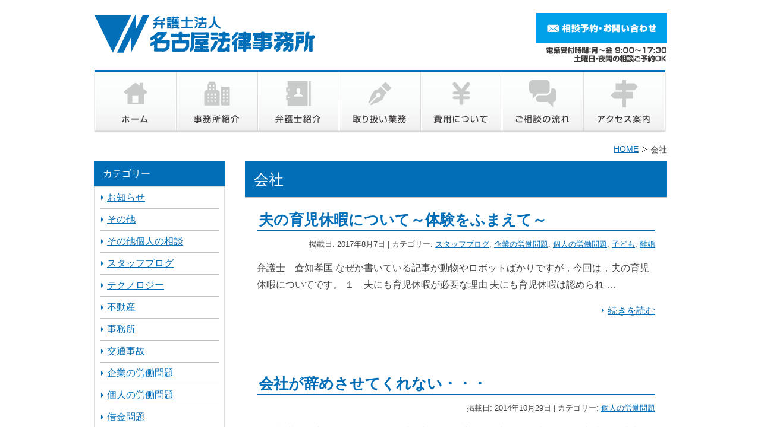

--- FILE ---
content_type: text/html; charset=UTF-8
request_url: https://www.nagoyalaw.com/tag/%E4%BC%9A%E7%A4%BE
body_size: 82216
content:
<!DOCTYPE html>
<html lang="ja">
<head>
<!-- Google Tag Manager -->
<script>(function(w,d,s,l,i){w[l]=w[l]||[];w[l].push({'gtm.start': new Date().getTime(),event:'gtm.js'});var f=d.getElementsByTagName(s)[0], j=d.createElement(s),dl=l!='dataLayer'?'&l='+l:'';j.async=true;j.src= 'https://www.googletagmanager.com/gtm.js?id='+i+dl;f.parentNode.insertBefore(j,f);})(window,document,'script','dataLayer','GTM-T79TDC9');</script>
<!-- End Google Tag Manager -->
<meta charset="UTF-8" />
<link rel="shortcut icon" href="/favicon.ico">
<meta name="keywords" content="会社,名古屋法律事務所,愛知県,債務整理,弁護士,法律相談" />
<meta name="description" content="名古屋法律事務所はあなたとともに、トラブル等の適切な解決を目指します。弁護士は、あなたの身近なパートナー" />

<!-- WP SiteManager OGP Tags -->
<meta property="og:title" content="会社" />
<meta property="og:type" content="article" />
<meta property="og:url" content="https://www.nagoyalaw.com/tag/%e4%bc%9a%e7%a4%be" />
<meta property="og:description" content="名古屋法律事務所はあなたとともに、トラブル等の適切な解決を目指します。弁護士は、あなたの身近なパートナー" />
<meta property="og:site_name" content="弁護士法人名古屋法律事務所 - 名古屋駅、港区東海通駅" />
<title>会社 &#8211; 弁護士法人名古屋法律事務所 &#8211; 名古屋駅、港区東海通駅</title>
<meta name='robots' content='max-image-preview:large' />
	<style>img:is([sizes="auto" i], [sizes^="auto," i]) { contain-intrinsic-size: 3000px 1500px }</style>
	<link rel="alternate" type="application/rss+xml" title="弁護士法人名古屋法律事務所 - 名古屋駅、港区東海通駅 &raquo; フィード" href="https://www.nagoyalaw.com/feed" />
<script type="text/javascript">
/* <![CDATA[ */
window._wpemojiSettings = {"baseUrl":"https:\/\/s.w.org\/images\/core\/emoji\/15.0.3\/72x72\/","ext":".png","svgUrl":"https:\/\/s.w.org\/images\/core\/emoji\/15.0.3\/svg\/","svgExt":".svg","source":{"concatemoji":"https:\/\/www.nagoyalaw.com\/site2014\/wp-includes\/js\/wp-emoji-release.min.js?ver=6.7.2"}};
/*! This file is auto-generated */
!function(i,n){var o,s,e;function c(e){try{var t={supportTests:e,timestamp:(new Date).valueOf()};sessionStorage.setItem(o,JSON.stringify(t))}catch(e){}}function p(e,t,n){e.clearRect(0,0,e.canvas.width,e.canvas.height),e.fillText(t,0,0);var t=new Uint32Array(e.getImageData(0,0,e.canvas.width,e.canvas.height).data),r=(e.clearRect(0,0,e.canvas.width,e.canvas.height),e.fillText(n,0,0),new Uint32Array(e.getImageData(0,0,e.canvas.width,e.canvas.height).data));return t.every(function(e,t){return e===r[t]})}function u(e,t,n){switch(t){case"flag":return n(e,"\ud83c\udff3\ufe0f\u200d\u26a7\ufe0f","\ud83c\udff3\ufe0f\u200b\u26a7\ufe0f")?!1:!n(e,"\ud83c\uddfa\ud83c\uddf3","\ud83c\uddfa\u200b\ud83c\uddf3")&&!n(e,"\ud83c\udff4\udb40\udc67\udb40\udc62\udb40\udc65\udb40\udc6e\udb40\udc67\udb40\udc7f","\ud83c\udff4\u200b\udb40\udc67\u200b\udb40\udc62\u200b\udb40\udc65\u200b\udb40\udc6e\u200b\udb40\udc67\u200b\udb40\udc7f");case"emoji":return!n(e,"\ud83d\udc26\u200d\u2b1b","\ud83d\udc26\u200b\u2b1b")}return!1}function f(e,t,n){var r="undefined"!=typeof WorkerGlobalScope&&self instanceof WorkerGlobalScope?new OffscreenCanvas(300,150):i.createElement("canvas"),a=r.getContext("2d",{willReadFrequently:!0}),o=(a.textBaseline="top",a.font="600 32px Arial",{});return e.forEach(function(e){o[e]=t(a,e,n)}),o}function t(e){var t=i.createElement("script");t.src=e,t.defer=!0,i.head.appendChild(t)}"undefined"!=typeof Promise&&(o="wpEmojiSettingsSupports",s=["flag","emoji"],n.supports={everything:!0,everythingExceptFlag:!0},e=new Promise(function(e){i.addEventListener("DOMContentLoaded",e,{once:!0})}),new Promise(function(t){var n=function(){try{var e=JSON.parse(sessionStorage.getItem(o));if("object"==typeof e&&"number"==typeof e.timestamp&&(new Date).valueOf()<e.timestamp+604800&&"object"==typeof e.supportTests)return e.supportTests}catch(e){}return null}();if(!n){if("undefined"!=typeof Worker&&"undefined"!=typeof OffscreenCanvas&&"undefined"!=typeof URL&&URL.createObjectURL&&"undefined"!=typeof Blob)try{var e="postMessage("+f.toString()+"("+[JSON.stringify(s),u.toString(),p.toString()].join(",")+"));",r=new Blob([e],{type:"text/javascript"}),a=new Worker(URL.createObjectURL(r),{name:"wpTestEmojiSupports"});return void(a.onmessage=function(e){c(n=e.data),a.terminate(),t(n)})}catch(e){}c(n=f(s,u,p))}t(n)}).then(function(e){for(var t in e)n.supports[t]=e[t],n.supports.everything=n.supports.everything&&n.supports[t],"flag"!==t&&(n.supports.everythingExceptFlag=n.supports.everythingExceptFlag&&n.supports[t]);n.supports.everythingExceptFlag=n.supports.everythingExceptFlag&&!n.supports.flag,n.DOMReady=!1,n.readyCallback=function(){n.DOMReady=!0}}).then(function(){return e}).then(function(){var e;n.supports.everything||(n.readyCallback(),(e=n.source||{}).concatemoji?t(e.concatemoji):e.wpemoji&&e.twemoji&&(t(e.twemoji),t(e.wpemoji)))}))}((window,document),window._wpemojiSettings);
/* ]]> */
</script>
<style id='wp-emoji-styles-inline-css' type='text/css'>

	img.wp-smiley, img.emoji {
		display: inline !important;
		border: none !important;
		box-shadow: none !important;
		height: 1em !important;
		width: 1em !important;
		margin: 0 0.07em !important;
		vertical-align: -0.1em !important;
		background: none !important;
		padding: 0 !important;
	}
</style>
<link rel='stylesheet' id='wp-block-library-css' href='https://www.nagoyalaw.com/site2014/wp-includes/css/dist/block-library/style.min.css?ver=6.7.2' type='text/css' media='all' />
<style id='wp-block-library-inline-css' type='text/css'>
/* VK Color Palettes */
</style>
<link rel='stylesheet' id='vk-blocks/alert-css' href='https://www.nagoyalaw.com/site2014/wp-content/plugins/vk-blocks-pro/build/alert/style.css?ver=1.67.0.0' type='text/css' media='all' />
<link rel='stylesheet' id='vk-blocks/ancestor-page-list-css' href='https://www.nagoyalaw.com/site2014/wp-content/plugins/vk-blocks-pro/build/ancestor-page-list/style.css?ver=1.67.0.0' type='text/css' media='all' />
<link rel='stylesheet' id='vk-blocks/balloon-css' href='https://www.nagoyalaw.com/site2014/wp-content/plugins/vk-blocks-pro/build/balloon/style.css?ver=1.67.0.0' type='text/css' media='all' />
<link rel='stylesheet' id='vk-blocks/border-box-css' href='https://www.nagoyalaw.com/site2014/wp-content/plugins/vk-blocks-pro/build/border-box/style.css?ver=1.67.0.0' type='text/css' media='all' />
<link rel='stylesheet' id='vk-blocks/button-css' href='https://www.nagoyalaw.com/site2014/wp-content/plugins/vk-blocks-pro/build/button/style.css?ver=1.67.0.0' type='text/css' media='all' />
<link rel='stylesheet' id='vk-blocks/faq-css' href='https://www.nagoyalaw.com/site2014/wp-content/plugins/vk-blocks-pro/build/faq/style.css?ver=1.67.0.0' type='text/css' media='all' />
<link rel='stylesheet' id='vk-blocks/flow-css' href='https://www.nagoyalaw.com/site2014/wp-content/plugins/vk-blocks-pro/build/flow/style.css?ver=1.67.0.0' type='text/css' media='all' />
<link rel='stylesheet' id='vk-blocks/heading-css' href='https://www.nagoyalaw.com/site2014/wp-content/plugins/vk-blocks-pro/build/heading/style.css?ver=1.67.0.0' type='text/css' media='all' />
<link rel='stylesheet' id='vk-blocks/icon-css' href='https://www.nagoyalaw.com/site2014/wp-content/plugins/vk-blocks-pro/build/icon/style.css?ver=1.67.0.0' type='text/css' media='all' />
<link rel='stylesheet' id='vk-blocks/icon-outer-css' href='https://www.nagoyalaw.com/site2014/wp-content/plugins/vk-blocks-pro/build/icon-outer/style.css?ver=1.67.0.0' type='text/css' media='all' />
<link rel='stylesheet' id='vk-blocks/pr-blocks-css' href='https://www.nagoyalaw.com/site2014/wp-content/plugins/vk-blocks-pro/build/pr-blocks/style.css?ver=1.67.0.0' type='text/css' media='all' />
<link rel='stylesheet' id='vk-blocks/pr-content-css' href='https://www.nagoyalaw.com/site2014/wp-content/plugins/vk-blocks-pro/build/pr-content/style.css?ver=1.67.0.0' type='text/css' media='all' />
<link rel='stylesheet' id='vk-swiper-style-css' href='https://www.nagoyalaw.com/site2014/wp-content/plugins/vk-blocks-pro/vendor/vektor-inc/vk-swiper/src/assets/css/swiper-bundle.min.css?ver=11.0.2' type='text/css' media='all' />
<link rel='stylesheet' id='vk-blocks/slider-css' href='https://www.nagoyalaw.com/site2014/wp-content/plugins/vk-blocks-pro/build/slider/style.css?ver=1.67.0.0' type='text/css' media='all' />
<link rel='stylesheet' id='vk-blocks/slider-item-css' href='https://www.nagoyalaw.com/site2014/wp-content/plugins/vk-blocks-pro/build/slider-item/style.css?ver=1.67.0.0' type='text/css' media='all' />
<link rel='stylesheet' id='vk-blocks/spacer-css' href='https://www.nagoyalaw.com/site2014/wp-content/plugins/vk-blocks-pro/build/spacer/style.css?ver=1.67.0.0' type='text/css' media='all' />
<link rel='stylesheet' id='vk-blocks/staff-css' href='https://www.nagoyalaw.com/site2014/wp-content/plugins/vk-blocks-pro/build/staff/style.css?ver=1.67.0.0' type='text/css' media='all' />
<link rel='stylesheet' id='vk-blocks/accordion-css' href='https://www.nagoyalaw.com/site2014/wp-content/plugins/vk-blocks-pro/build/_pro/accordion/style.css?ver=1.67.0.0' type='text/css' media='all' />
<link rel='stylesheet' id='vk-blocks/animation-css' href='https://www.nagoyalaw.com/site2014/wp-content/plugins/vk-blocks-pro/build/_pro/animation/style.css?ver=1.67.0.0' type='text/css' media='all' />
<link rel='stylesheet' id='vk-blocks/breadcrumb-css' href='https://www.nagoyalaw.com/site2014/wp-content/plugins/vk-blocks-pro/build/_pro/breadcrumb/style.css?ver=1.67.0.0' type='text/css' media='all' />
<link rel='stylesheet' id='vk-blocks/blog-card-css' href='https://www.nagoyalaw.com/site2014/wp-content/plugins/vk-blocks-pro/build/_pro/blog-card/style.css?ver=1.67.0.0' type='text/css' media='all' />
<link rel='stylesheet' id='vk-blocks/blog-card-featured-image-css' href='https://www.nagoyalaw.com/site2014/wp-content/plugins/vk-blocks-pro/build/_pro/blog-card-featured-image/style.css?ver=1.67.0.0' type='text/css' media='all' />
<link rel='stylesheet' id='vk-blocks/blog-card-excerpt-css' href='https://www.nagoyalaw.com/site2014/wp-content/plugins/vk-blocks-pro/build/_pro/blog-card-excerpt/style.css?ver=1.67.0.0' type='text/css' media='all' />
<link rel='stylesheet' id='vk-blocks/blog-card-site-logo-css' href='https://www.nagoyalaw.com/site2014/wp-content/plugins/vk-blocks-pro/build/_pro/blog-card-site-logo/style.css?ver=1.67.0.0' type='text/css' media='all' />
<link rel='stylesheet' id='vk-blocks/button-outer-css' href='https://www.nagoyalaw.com/site2014/wp-content/plugins/vk-blocks-pro/build/_pro/button-outer/style.css?ver=1.67.0.0' type='text/css' media='all' />
<link rel='stylesheet' id='vk-blocks/card-css' href='https://www.nagoyalaw.com/site2014/wp-content/plugins/vk-blocks-pro/build/_pro/card/style.css?ver=1.67.0.0' type='text/css' media='all' />
<link rel='stylesheet' id='vk-blocks/card-item-css' href='https://www.nagoyalaw.com/site2014/wp-content/plugins/vk-blocks-pro/build/_pro/card-item/style.css?ver=1.67.0.0' type='text/css' media='all' />
<link rel='stylesheet' id='vk-blocks/child-page-css' href='https://www.nagoyalaw.com/site2014/wp-content/plugins/vk-blocks-pro/build/_pro/child-page/style.css?ver=1.67.0.0' type='text/css' media='all' />
<link rel='stylesheet' id='vk-blocks/dynamic-text-css' href='https://www.nagoyalaw.com/site2014/wp-content/plugins/vk-blocks-pro/build/_pro/dynamic-text/style.css?ver=1.67.0.0' type='text/css' media='all' />
<link rel='stylesheet' id='vk-blocks/grid-column-css' href='https://www.nagoyalaw.com/site2014/wp-content/plugins/vk-blocks-pro/build/_pro/grid-column/style.css?ver=1.67.0.0' type='text/css' media='all' />
<link rel='stylesheet' id='vk-blocks/grid-column-item-css' href='https://www.nagoyalaw.com/site2014/wp-content/plugins/vk-blocks-pro/build/_pro/grid-column-item/style.css?ver=1.67.0.0' type='text/css' media='all' />
<link rel='stylesheet' id='vk-blocks/gridcolcard-css' href='https://www.nagoyalaw.com/site2014/wp-content/plugins/vk-blocks-pro/build/_pro/gridcolcard/style.css?ver=1.67.0.0' type='text/css' media='all' />
<link rel='stylesheet' id='vk-blocks/icon-card-css' href='https://www.nagoyalaw.com/site2014/wp-content/plugins/vk-blocks-pro/build/_pro/icon-card/style.css?ver=1.67.0.0' type='text/css' media='all' />
<link rel='stylesheet' id='vk-blocks/icon-card-item-css' href='https://www.nagoyalaw.com/site2014/wp-content/plugins/vk-blocks-pro/build/_pro/icon-card-item/style.css?ver=1.67.0.0' type='text/css' media='all' />
<link rel='stylesheet' id='vk-blocks/outer-css' href='https://www.nagoyalaw.com/site2014/wp-content/plugins/vk-blocks-pro/build/_pro/outer/style.css?ver=1.67.0.0' type='text/css' media='all' />
<link rel='stylesheet' id='vk-blocks/post-new-badge-css' href='https://www.nagoyalaw.com/site2014/wp-content/plugins/vk-blocks-pro/build/_pro/post-new-badge/style.css?ver=1.67.0.0' type='text/css' media='all' />
<link rel='stylesheet' id='vk-blocks/post-category-badge-css' href='https://www.nagoyalaw.com/site2014/wp-content/plugins/vk-blocks-pro/build/_pro/post-category-badge/style.css?ver=1.67.0.0' type='text/css' media='all' />
<link rel='stylesheet' id='vk-blocks/step-css' href='https://www.nagoyalaw.com/site2014/wp-content/plugins/vk-blocks-pro/build/_pro/step/style.css?ver=1.67.0.0' type='text/css' media='all' />
<link rel='stylesheet' id='vk-blocks/step-item-css' href='https://www.nagoyalaw.com/site2014/wp-content/plugins/vk-blocks-pro/build/_pro/step-item/style.css?ver=1.67.0.0' type='text/css' media='all' />
<link rel='stylesheet' id='vk-blocks/table-of-contents-new-css' href='https://www.nagoyalaw.com/site2014/wp-content/plugins/vk-blocks-pro/build/_pro/table-of-contents-new/style.css?ver=1.67.0.0' type='text/css' media='all' />
<link rel='stylesheet' id='vk-blocks/taxonomy-css' href='https://www.nagoyalaw.com/site2014/wp-content/plugins/vk-blocks-pro/build/_pro/taxonomy/style.css?ver=1.67.0.0' type='text/css' media='all' />
<link rel='stylesheet' id='vk-blocks/timeline-item-css' href='https://www.nagoyalaw.com/site2014/wp-content/plugins/vk-blocks-pro/build/_pro/timeline-item/style.css?ver=1.67.0.0' type='text/css' media='all' />
<style id='classic-theme-styles-inline-css' type='text/css'>
/*! This file is auto-generated */
.wp-block-button__link{color:#fff;background-color:#32373c;border-radius:9999px;box-shadow:none;text-decoration:none;padding:calc(.667em + 2px) calc(1.333em + 2px);font-size:1.125em}.wp-block-file__button{background:#32373c;color:#fff;text-decoration:none}
</style>
<style id='global-styles-inline-css' type='text/css'>
:root{--wp--preset--aspect-ratio--square: 1;--wp--preset--aspect-ratio--4-3: 4/3;--wp--preset--aspect-ratio--3-4: 3/4;--wp--preset--aspect-ratio--3-2: 3/2;--wp--preset--aspect-ratio--2-3: 2/3;--wp--preset--aspect-ratio--16-9: 16/9;--wp--preset--aspect-ratio--9-16: 9/16;--wp--preset--color--black: #000000;--wp--preset--color--cyan-bluish-gray: #abb8c3;--wp--preset--color--white: #ffffff;--wp--preset--color--pale-pink: #f78da7;--wp--preset--color--vivid-red: #cf2e2e;--wp--preset--color--luminous-vivid-orange: #ff6900;--wp--preset--color--luminous-vivid-amber: #fcb900;--wp--preset--color--light-green-cyan: #7bdcb5;--wp--preset--color--vivid-green-cyan: #00d084;--wp--preset--color--pale-cyan-blue: #8ed1fc;--wp--preset--color--vivid-cyan-blue: #0693e3;--wp--preset--color--vivid-purple: #9b51e0;--wp--preset--gradient--vivid-cyan-blue-to-vivid-purple: linear-gradient(135deg,rgba(6,147,227,1) 0%,rgb(155,81,224) 100%);--wp--preset--gradient--light-green-cyan-to-vivid-green-cyan: linear-gradient(135deg,rgb(122,220,180) 0%,rgb(0,208,130) 100%);--wp--preset--gradient--luminous-vivid-amber-to-luminous-vivid-orange: linear-gradient(135deg,rgba(252,185,0,1) 0%,rgba(255,105,0,1) 100%);--wp--preset--gradient--luminous-vivid-orange-to-vivid-red: linear-gradient(135deg,rgba(255,105,0,1) 0%,rgb(207,46,46) 100%);--wp--preset--gradient--very-light-gray-to-cyan-bluish-gray: linear-gradient(135deg,rgb(238,238,238) 0%,rgb(169,184,195) 100%);--wp--preset--gradient--cool-to-warm-spectrum: linear-gradient(135deg,rgb(74,234,220) 0%,rgb(151,120,209) 20%,rgb(207,42,186) 40%,rgb(238,44,130) 60%,rgb(251,105,98) 80%,rgb(254,248,76) 100%);--wp--preset--gradient--blush-light-purple: linear-gradient(135deg,rgb(255,206,236) 0%,rgb(152,150,240) 100%);--wp--preset--gradient--blush-bordeaux: linear-gradient(135deg,rgb(254,205,165) 0%,rgb(254,45,45) 50%,rgb(107,0,62) 100%);--wp--preset--gradient--luminous-dusk: linear-gradient(135deg,rgb(255,203,112) 0%,rgb(199,81,192) 50%,rgb(65,88,208) 100%);--wp--preset--gradient--pale-ocean: linear-gradient(135deg,rgb(255,245,203) 0%,rgb(182,227,212) 50%,rgb(51,167,181) 100%);--wp--preset--gradient--electric-grass: linear-gradient(135deg,rgb(202,248,128) 0%,rgb(113,206,126) 100%);--wp--preset--gradient--midnight: linear-gradient(135deg,rgb(2,3,129) 0%,rgb(40,116,252) 100%);--wp--preset--font-size--small: 13px;--wp--preset--font-size--medium: 20px;--wp--preset--font-size--large: 36px;--wp--preset--font-size--x-large: 42px;--wp--preset--spacing--20: 0.44rem;--wp--preset--spacing--30: 0.67rem;--wp--preset--spacing--40: 1rem;--wp--preset--spacing--50: 1.5rem;--wp--preset--spacing--60: 2.25rem;--wp--preset--spacing--70: 3.38rem;--wp--preset--spacing--80: 5.06rem;--wp--preset--shadow--natural: 6px 6px 9px rgba(0, 0, 0, 0.2);--wp--preset--shadow--deep: 12px 12px 50px rgba(0, 0, 0, 0.4);--wp--preset--shadow--sharp: 6px 6px 0px rgba(0, 0, 0, 0.2);--wp--preset--shadow--outlined: 6px 6px 0px -3px rgba(255, 255, 255, 1), 6px 6px rgba(0, 0, 0, 1);--wp--preset--shadow--crisp: 6px 6px 0px rgba(0, 0, 0, 1);}:where(.is-layout-flex){gap: 0.5em;}:where(.is-layout-grid){gap: 0.5em;}body .is-layout-flex{display: flex;}.is-layout-flex{flex-wrap: wrap;align-items: center;}.is-layout-flex > :is(*, div){margin: 0;}body .is-layout-grid{display: grid;}.is-layout-grid > :is(*, div){margin: 0;}:where(.wp-block-columns.is-layout-flex){gap: 2em;}:where(.wp-block-columns.is-layout-grid){gap: 2em;}:where(.wp-block-post-template.is-layout-flex){gap: 1.25em;}:where(.wp-block-post-template.is-layout-grid){gap: 1.25em;}.has-black-color{color: var(--wp--preset--color--black) !important;}.has-cyan-bluish-gray-color{color: var(--wp--preset--color--cyan-bluish-gray) !important;}.has-white-color{color: var(--wp--preset--color--white) !important;}.has-pale-pink-color{color: var(--wp--preset--color--pale-pink) !important;}.has-vivid-red-color{color: var(--wp--preset--color--vivid-red) !important;}.has-luminous-vivid-orange-color{color: var(--wp--preset--color--luminous-vivid-orange) !important;}.has-luminous-vivid-amber-color{color: var(--wp--preset--color--luminous-vivid-amber) !important;}.has-light-green-cyan-color{color: var(--wp--preset--color--light-green-cyan) !important;}.has-vivid-green-cyan-color{color: var(--wp--preset--color--vivid-green-cyan) !important;}.has-pale-cyan-blue-color{color: var(--wp--preset--color--pale-cyan-blue) !important;}.has-vivid-cyan-blue-color{color: var(--wp--preset--color--vivid-cyan-blue) !important;}.has-vivid-purple-color{color: var(--wp--preset--color--vivid-purple) !important;}.has-black-background-color{background-color: var(--wp--preset--color--black) !important;}.has-cyan-bluish-gray-background-color{background-color: var(--wp--preset--color--cyan-bluish-gray) !important;}.has-white-background-color{background-color: var(--wp--preset--color--white) !important;}.has-pale-pink-background-color{background-color: var(--wp--preset--color--pale-pink) !important;}.has-vivid-red-background-color{background-color: var(--wp--preset--color--vivid-red) !important;}.has-luminous-vivid-orange-background-color{background-color: var(--wp--preset--color--luminous-vivid-orange) !important;}.has-luminous-vivid-amber-background-color{background-color: var(--wp--preset--color--luminous-vivid-amber) !important;}.has-light-green-cyan-background-color{background-color: var(--wp--preset--color--light-green-cyan) !important;}.has-vivid-green-cyan-background-color{background-color: var(--wp--preset--color--vivid-green-cyan) !important;}.has-pale-cyan-blue-background-color{background-color: var(--wp--preset--color--pale-cyan-blue) !important;}.has-vivid-cyan-blue-background-color{background-color: var(--wp--preset--color--vivid-cyan-blue) !important;}.has-vivid-purple-background-color{background-color: var(--wp--preset--color--vivid-purple) !important;}.has-black-border-color{border-color: var(--wp--preset--color--black) !important;}.has-cyan-bluish-gray-border-color{border-color: var(--wp--preset--color--cyan-bluish-gray) !important;}.has-white-border-color{border-color: var(--wp--preset--color--white) !important;}.has-pale-pink-border-color{border-color: var(--wp--preset--color--pale-pink) !important;}.has-vivid-red-border-color{border-color: var(--wp--preset--color--vivid-red) !important;}.has-luminous-vivid-orange-border-color{border-color: var(--wp--preset--color--luminous-vivid-orange) !important;}.has-luminous-vivid-amber-border-color{border-color: var(--wp--preset--color--luminous-vivid-amber) !important;}.has-light-green-cyan-border-color{border-color: var(--wp--preset--color--light-green-cyan) !important;}.has-vivid-green-cyan-border-color{border-color: var(--wp--preset--color--vivid-green-cyan) !important;}.has-pale-cyan-blue-border-color{border-color: var(--wp--preset--color--pale-cyan-blue) !important;}.has-vivid-cyan-blue-border-color{border-color: var(--wp--preset--color--vivid-cyan-blue) !important;}.has-vivid-purple-border-color{border-color: var(--wp--preset--color--vivid-purple) !important;}.has-vivid-cyan-blue-to-vivid-purple-gradient-background{background: var(--wp--preset--gradient--vivid-cyan-blue-to-vivid-purple) !important;}.has-light-green-cyan-to-vivid-green-cyan-gradient-background{background: var(--wp--preset--gradient--light-green-cyan-to-vivid-green-cyan) !important;}.has-luminous-vivid-amber-to-luminous-vivid-orange-gradient-background{background: var(--wp--preset--gradient--luminous-vivid-amber-to-luminous-vivid-orange) !important;}.has-luminous-vivid-orange-to-vivid-red-gradient-background{background: var(--wp--preset--gradient--luminous-vivid-orange-to-vivid-red) !important;}.has-very-light-gray-to-cyan-bluish-gray-gradient-background{background: var(--wp--preset--gradient--very-light-gray-to-cyan-bluish-gray) !important;}.has-cool-to-warm-spectrum-gradient-background{background: var(--wp--preset--gradient--cool-to-warm-spectrum) !important;}.has-blush-light-purple-gradient-background{background: var(--wp--preset--gradient--blush-light-purple) !important;}.has-blush-bordeaux-gradient-background{background: var(--wp--preset--gradient--blush-bordeaux) !important;}.has-luminous-dusk-gradient-background{background: var(--wp--preset--gradient--luminous-dusk) !important;}.has-pale-ocean-gradient-background{background: var(--wp--preset--gradient--pale-ocean) !important;}.has-electric-grass-gradient-background{background: var(--wp--preset--gradient--electric-grass) !important;}.has-midnight-gradient-background{background: var(--wp--preset--gradient--midnight) !important;}.has-small-font-size{font-size: var(--wp--preset--font-size--small) !important;}.has-medium-font-size{font-size: var(--wp--preset--font-size--medium) !important;}.has-large-font-size{font-size: var(--wp--preset--font-size--large) !important;}.has-x-large-font-size{font-size: var(--wp--preset--font-size--x-large) !important;}
:where(.wp-block-post-template.is-layout-flex){gap: 1.25em;}:where(.wp-block-post-template.is-layout-grid){gap: 1.25em;}
:where(.wp-block-columns.is-layout-flex){gap: 2em;}:where(.wp-block-columns.is-layout-grid){gap: 2em;}
:root :where(.wp-block-pullquote){font-size: 1.5em;line-height: 1.6;}
</style>
<link rel='stylesheet' id='biz-cal-style-css' href='https://www.nagoyalaw.com/site2014/wp-content/plugins/biz-calendar/biz-cal.css?ver=2.2.0' type='text/css' media='all' />
<link rel='stylesheet' id='vk-components-style-css' href='https://www.nagoyalaw.com/site2014/wp-content/plugins/vk-blocks-pro/build/vk-components.css?ver=1705892799' type='text/css' media='all' />
<link rel='stylesheet' id='vkblocks-bootstrap-css' href='https://www.nagoyalaw.com/site2014/wp-content/plugins/vk-blocks-pro/build/bootstrap_vk_using.css?ver=4.3.1' type='text/css' media='all' />
<link rel='stylesheet' id='bace-style-css' href='https://www.nagoyalaw.com/site2014/wp-content/themes/nagoya-law/css/base.css?ver=20250910072935' type='text/css' media='all' />
<link rel='stylesheet' id='archive-style-css' href='https://www.nagoyalaw.com/site2014/wp-content/themes/nagoya-law/css/page.css?ver=20210305023702' type='text/css' media='all' />
<link rel='stylesheet' id='vk-blocks-build-css-css' href='https://www.nagoyalaw.com/site2014/wp-content/plugins/vk-blocks-pro/build/block-build.css?ver=1.67.0.0' type='text/css' media='all' />
<style id='vk-blocks-build-css-inline-css' type='text/css'>
:root {--vk_flow-arrow: url(https://www.nagoyalaw.com/site2014/wp-content/plugins/vk-blocks-pro/inc/vk-blocks/images/arrow_bottom.svg);--vk_image-mask-wave01: url(https://www.nagoyalaw.com/site2014/wp-content/plugins/vk-blocks-pro/inc/vk-blocks/images/wave01.svg);--vk_image-mask-wave02: url(https://www.nagoyalaw.com/site2014/wp-content/plugins/vk-blocks-pro/inc/vk-blocks/images/wave02.svg);--vk_image-mask-wave03: url(https://www.nagoyalaw.com/site2014/wp-content/plugins/vk-blocks-pro/inc/vk-blocks/images/wave03.svg);--vk_image-mask-wave04: url(https://www.nagoyalaw.com/site2014/wp-content/plugins/vk-blocks-pro/inc/vk-blocks/images/wave04.svg);}
:root { --vk-size-text: 16px; /* --vk-color-primary is deprecated. */ --vk-color-primary:#337ab7; }

	:root {

		--vk-balloon-border-width:1px;

		--vk-balloon-speech-offset:-12px;
	}
	
</style>
<link rel='stylesheet' id='vk-font-awesome-css' href='https://www.nagoyalaw.com/site2014/wp-content/plugins/vk-blocks-pro/vendor/vektor-inc/font-awesome-versions/src/versions/6/css/all.min.css?ver=6.4.2' type='text/css' media='all' />
<script type="text/javascript" src="https://www.nagoyalaw.com/site2014/wp-includes/js/jquery/jquery.min.js?ver=3.7.1" id="jquery-core-js"></script>
<script type="text/javascript" src="https://www.nagoyalaw.com/site2014/wp-includes/js/jquery/jquery-migrate.min.js?ver=3.4.1" id="jquery-migrate-js"></script>
<script type="text/javascript" id="biz-cal-script-js-extra">
/* <![CDATA[ */
var bizcalOptions = {"holiday_title":"\u4e8b\u52d9\u6240\u4f11\u696d\u65e5","sun":"on","sat":"on","temp_holidays":"2015-01-01\r\n2015-01-02\r\n2015-01-12\r\n2015-02-11\r\n2015-03-21\r\n2015-05-04\r\n2015-05-05\r\n2015-05-06\r\n2015-07-20\r\n2015-09-21\r\n2015-09-22\r\n2015-09-23\r\n2015-10-12\r\n2015-11-03\r\n2015-11-23\r\n2015-12-23\r\n2016-01-01\r\n2016-01-02\r\n2016-01-03\r\n2016-01-04\r\n2016-01-11\r\n2016-02-11\r\n2016-03-21\r\n2016-04-29\r\n2016-05-03\r\n2016-05-04\r\n2016-05-05\r\n2016-07-18\r\n2016-08-11\r\n2016-09-19\r\n2016-09-22\r\n2016-10-10\r\n2016-11-03\r\n2016-11-23\r\n2016-12-23\r\n2016-12-29\r\n2016-12-30\r\n2016-12-31\r\n2017-01-01\r\n2017-01-02\r\n2017-01-03\r\n2017-01-04\r\n2017-01-07\r\n2017-01-08\r\n2017-01-09\r\n2017-01-14\r\n2017-01-15\r\n2017-01-21\r\n2017-01-22\r\n2017-01-28\r\n2017-01-29\r\n2017-02-04\r\n2017-02-05\r\n2017-02-11\r\n2017-02-12\r\n2017-02-18\r\n2017-02-19\r\n2017-02-25\r\n2017-02-26\r\n2017-03-04\r\n2017-03-05\r\n2017-03-11\r\n2017-03-12\r\n2017-03-18\r\n2017-03-19\r\n2017-03-20\r\n2017-03-25\r\n2017-03-26\r\n2017-04-01\r\n2017-04-02\r\n2017-04-08\r\n2017-04-09\r\n2017-04-15\r\n2017-04-16\r\n2017-04-22\r\n2017-04-23\r\n2017-04-29\r\n2017-04-30\r\n2017-05-01\r\n2017-05-03\r\n2017-05-04\r\n2017-05-05\r\n2017-05-06\r\n2017-05-07\r\n2017-05-13\r\n2017-05-14\r\n2017-05-20\r\n2017-05-21\r\n2017-05-27\r\n2017-05-28\r\n2017-06-03\r\n2017-06-04\r\n2017-06-10\r\n2017-06-11\r\n2017-06-17\r\n2017-06-18\r\n2017-06-24\r\n2017-06-25\r\n2017-07-01\r\n2017-07-02\r\n2017-07-08\r\n2017-07-09\r\n2017-07-15\r\n2017-07-16\r\n2017-07-17\r\n2017-07-22\r\n2017-07-23\r\n2017-07-29\r\n2017-07-30\r\n2017-08-05\r\n2017-08-06\r\n2017-08-11\r\n2017-08-12\r\n2017-08-13\r\n2017-08-19\r\n2017-08-20\r\n2017-08-26\r\n2017-08-27\r\n2017-09-02\r\n2017-09-03\r\n2017-09-09\r\n2017-09-10\r\n2017-09-16\r\n2017-09-17\r\n2017-09-18\r\n2017-09-23\r\n2017-09-24\r\n2017-09-30\r\n2017-10-01\r\n2017-10-07\r\n2017-10-08\r\n2017-10-09\r\n2017-10-14\r\n2017-10-15\r\n2017-10-21\r\n2017-10-22\r\n2017-10-28\r\n2017-10-29\r\n2017-11-03\r\n2017-11-04\r\n2017-11-05\r\n2017-11-11\r\n2017-11-12\r\n2017-11-18\r\n2017-11-19\r\n2017-11-23\r\n2017-11-25\r\n2017-11-26\r\n2017-12-02\r\n2017-12-03\r\n2017-12-09\r\n2017-12-10\r\n2017-12-16\r\n2017-12-17\r\n2017-12-23\r\n2017-12-24\r\n2017-12-29\r\n2017-12-30\r\n2017-12-31\r\n2018-01-01\r\n2018-01-02\r\n2018-01-03\r\n2018-01-04\r\n2018-01-06\r\n2018-01-07\r\n2018-01-08\r\n2018-01-13\r\n2018-01-14\r\n2018-01-20\r\n2018-01-21\r\n2018-01-27\r\n2018-01-28\r\n2018-02-03\r\n2018-02-04\r\n2018-02-10\r\n2018-02-11\r\n2018-02-12\r\n2018-02-17\r\n2018-02-17\r\n2018-02-24\r\n2018-02-25\r\n2018-03-03\r\n2018-03-04\r\n2018-03-10\r\n2018-03-11\r\n2018-03-17\r\n2018-03-18\r\n2018-03-21\r\n2018-03-24\r\n2018-03-25\r\n2018-03-31\r\n2018-04-01\r\n2018-04-07\r\n2018-04-08\r\n2018-04-14\r\n2018-04-15\r\n2018-04-21\r\n2018-04-22\r\n2018-04-28\r\n2018-04-29\r\n2018-04-30\r\n2018-05-03\r\n2018-05-04\r\n2018-05-05\r\n2018-05-06\r\n2018-05-12\r\n2018-05-13\r\n2018-05-19\r\n2018-05-20\r\n2018-05-26\r\n2018-05-27\r\n2018-06-02\r\n2018-06-03\r\n2018-06-09\r\n2018-06-10\r\n2018-06-16\r\n2018-06-17\r\n2018-06-23\r\n2018-06-24\r\n2018-06-30\r\n2018-07-01\r\n2018-07-07\r\n2018-07-08\r\n2018-07-14\r\n2018-07-15\r\n2018-07-16\r\n2018-07-21\r\n2018-07-22\r\n2018-07-28\r\n2018-07-29\r\n2018-08-04\r\n2018-08-05\r\n2018-08-11\r\n2018-08-12\r\n2018-08-18\r\n2018-08-19\r\n2018-08-25\r\n2018-08-26\r\n2018-09-01\r\n2018-09-02\r\n2018-09-08\r\n2018-09-09\r\n2018-09-15\r\n2018-09-16\r\n2018-09-17\r\n2018-09-22\r\n2018-09-23\r\n2018-09-24\r\n2018-09-29\r\n2018-09-30\r\n2018-10-06\r\n2018-10-07\r\n2018-10-08\r\n2018-10-13\r\n2018-10-14\r\n2018-10-20\r\n2018-10-21\r\n2018-10-27\r\n2018-10-28\r\n2018-11-03\r\n2018-11-04\r\n2018-11-10\r\n2018-11-11\r\n2018-11-17\r\n2018-11-18\r\n2018-11-23\r\n2018-11-24\r\n2018-11-25\r\n2018-12-01\r\n2018-12-02\r\n2018-12-18\r\n2018-12-09\r\n2018-12-15\r\n2018-12-16\r\n2018-12-22\r\n2018-12-23\r\n2018-12-24\r\n2018-12-29\r\n2018-12-30\r\n2018-12-31\r\n2019-01-01\r\n2019-01-02\r\n2019-01-03\r\n2019-01-04\r\n2019-01-05\r\n2019-01-06\r\n2019-01-12\r\n2019-01-13\r\n2019-01-14\r\n2019-01-19\r\n2019-01-20\r\n2019-01-26\r\n2019-01-27\r\n2019-02-11\r\n2019-03-21\r\n2019-04-29\r\n2019-04-30\r\n2019-05-01\r\n2019-05-02\r\n2019-05-03\r\n2019-05-06\r\n2019-07-15\r\n2019-12-30\r\n2019-12-31\r\n2020-01-01\r\n2020-01-02\r\n2020-01-03\r\n2020-08-13\r\n2020-08-14\r\n2023-05-03\r\n2023-05-04\r\n2023-05-05\r\n2023-07-17\r\n2023-07-22\r\n2023-08-11\r\n2023-09-18\r\n2023-09-22\r\n2023-09-23\r\n2023-10-09\r\n2023-11-03\r\n2023-11-23\r\n2023-12-29\r\n2024-01-01\r\n2024-01-02\r\n2024-01-03\r\n2024-01-04\r\n2024-01-08\r\n2024-02-12\r\n2024-02-23\r\n2024-05-01\r\n2024-05-03\r\n2024-05-06\r\n2024-07-15\r\n2024-08-12\r\n2024-09-16\r\n2024-09-23\r\n2024-10-14\r\n2024-11-04\r\n2024-11-23\r\n2025-01-01\r\n2025-01-13\r\n2025-02-11\r\n2025-02-24\r\n2025-03-20\r\n2025-04-29\r\n2025-05-01\r\n2025-05-03\r\n2025-05-04\r\n2025-05-05\r\n2025-05-06\r\n2025-09-15\r\n2025-09-23\r\n2025-09-26\r\n2025-10-13\r\n2025-11-03\r\n2025-11-24\r\n2025-12-29\r\n2025-12-30\r\n2025-12-31\r\n2026-01-01\r\n2026-01-02\r\n2026-01-12\r\n2026-02-11\r\n2026-02-23\r\n2026-03-20\r\n2026-04-29\r\n2026-05-01","temp_weekdays":"","eventday_title":"\u571f\u66dc\u30fb\u591c\u9593\u76f8\u8ac7\u5b9f\u65bd\u65e5","eventday_url":"","eventdays":"2014-05-10\r\n2014-05-17\r\n2014-05-24\r\n2014-05-31\r\n2014-06-07\r\n2014-06-14\r\n2014-06-21\r\n2014-06-28\r\n2014-07-05\r\n2014-07-12\r\n2014-07-19\r\n2014-07-26\r\n2014-08-02\r\n2014-08-09\r\n2014-08-16\r\n2014-08-23\r\n2014-08-30\r\n2014-09-01\r\n2014-09-02\r\n2014-09-08\r\n2014-09-12\r\n2014-09-13\r\n2014-09-16\r\n2014-09-19\r\n2014-09-22\r\n2014-09-24\r\n2014-09-25\r\n2014-09-29\r\n2014-09-30\r\n2014-10-01\r\n2014-10-02\r\n2014-10-03\r\n2014-10-04\r\n2014-10-06\r\n2014-10-08\r\n2014-10-10\r\n2014-10-18\r\n2014-10-21\r\n2014-10-22\r\n2014-10-25\r\n2014-10-28\r\n2014-11-01\r\n2014-11-04\r\n2014-11-06\r\n2014-11-08\r\n2014-11-11\r\n2014-11-12\r\n2014-11-13\r\n2014-11-17\r\n2014-11-20\r\n2014-11-25\r\n2014-11-26\r\n2014-11-27\r\n2014-11-28\r\n2014-11-29\r\n2014-12-01\r\n2014-12-03\r\n2014-12-06\r\n2014-12-12\r\n2014-12-13\r\n2014-12-15\r\n2014-12-24\r\n2014-12-25\r\n2015-01-05\r\n2015-01-10\r\n2015-01-16\r\n2015-01-19\r\n2015-01-22\r\n2015-01-24\r\n2015-01-26\r\n2015-01-31\r\n2015-02-02\r\n2015-02-03\r\n2015-02-09\r\n2015-02-12\r\n2015-02-14\r\n2015-02-21\r\n2015-02-23\r\n2015-02-28\r\n2015-03-02\r\n2015-03-06\r\n2015-03-07\r\n2015-03-08\r\n2015-03-14\r\n2015-03-16\r\n2015-03-23\r\n2015-03-27\r\n2015-03-30\r\n2015-03-31\r\n2015-04-04\r\n2015-04-06\r\n2015-04-09\r\n2015-04-11\r\n2015-04-13\r\n2015-04-16\r\n2015-04-17\r\n2015-04-18\r\n2015-04-20\r\n2015-04-21\r\n2015-04-25\r\n2015-04-27\r\n2015-04-28\r\n2015-05-11\r\n2015-05-15\r\n2015-05-16\r\n2015-05-18\r\n2015-05-20\r\n2015-05-23\r\n2015-05-30\r\n2015-06-01\r\n2015-06-02\r\n2015-06-06\r\n2015-06-08\r\n2015-06-17\r\n2015-06-19\r\n2015-06-22\r\n2015-06-27\r\n2015-06-29\r\n2015-07-02\r\n2015-07-04\r\n2015-07-06\r\n2015-07-11\r\n2015-07-13\r\n2015-07-17\r\n2015-07-18\r\n2015-07-21\r\n2015-07-25\r\n2015-07-28\r\n2015-08-01\r\n2015-08-03\r\n2015-08-04\r\n2015-08-08\r\n2015-08-10\r\n2015-08-17\r\n2015-08-21\r\n2015-08-22\r\n2015-08-24\r\n2015-08-29\r\n2015-08-31\r\n2015-09-05\r\n2015-09-07\r\n2015-09-12\r\n2015-09-14\r\n2015-09-18\r\n2015-09-19\r\n2015-09-26\r\n2015-09-28\r\n2015-10-03\r\n2015-10-05\r\n2015-10-08\r\n2015-10-10\r\n2015-10-15\r\n2015-10-17\r\n2015-10-19\r\n2015-10-22\r\n2015-10-26\r\n2015-10-28\r\n2015-10-31\r\n2015-11-02\r\n2015-11-06\r\n2015-11-07\r\n2015-11-09\r\n2015-11-14\r\n2015-11-16\r\n2015-11-21\r\n2015-11-24\r\n2015-11-28\r\n2015-12-05\r\n2015-12-12\r\n2015-12-14\r\n2015-12-19\r\n2015-12-21\r\n2015-12-26\r\n2016-01-05\r\n2016-01-09\r\n2016-01-12\r\n2016-01-16\r\n2016-01-18\r\n2016-01-20\r\n2016-01-23\r\n2016-01-25\r\n2016-01-27\r\n2016-01-30\r\n2016-02-03\r\n2016-02-06\r\n2016-02-10\r\n2016-02-13\r\n2016-02-18\r\n2016-02-20\r\n2016-02-22\r\n2016-02-27\r\n2016-02-29\r\n2016-03-05\r\n2016-03-12\r\n2016-03-19\r\n2016-03-23\r\n2016-03-24\r\n2016-03-26\r\n2016-03-28\r\n2016-04-02\r\n2016-04-09\r\n2016-04-15\r\n2016-04-18\r\n2016-04-20\r\n2016-04-23\r\n2016-04-25\r\n2016-04-26\r\n2016-04-30\r\n2016-05-06\r\n2016-05-07\r\n2016-05-09\r\n2016-05-14\r\n2016-05-20\r\n2016-05-21\r\n2016-05-23\r\n2016-05-28\r\n2016-05-30\r\n2016-06-04\r\n2016-06-11\r\n2016-06-17\r\n2016-06-18\r\n2016-06-20\r\n2016-06-25\r\n2016-06-27\r\n2016-07-02\r\n2016-07-04\r\n2016-07-11\r\n2016-07-16\r\n2016-07-19\r\n2016-07-23\r\n2016-07-26\r\n2016-07-30\r\n2016-08-04\r\n2016-08-06\r\n2016-08-13\r\n2016-08-18\r\n2016-08-19\r\n2016-08-20\r\n2016-08-27\r\n2016-08-29\r\n2016-09-03\r\n2016-09-05\r\n2016-09-10\r\n2016-09-13\r\n2016-09-17\r\n2016-09-20\r\n2016-09-26\r\n2016-10-03\r\n2016-10-08\r\n2016-10-20\r\n2016-10-22\r\n2016-10-24\r\n2016-10-29\r\n2016-11-09\r\n2016-11-12\r\n2016-11-14\r\n2016-11-18\r\n2016-11-19\r\n2016-11-21\r\n2016-11-26\r\n2016-11-28\r\n2016-12-07\r\n2016-12-08\r\n2016-12-12\r\n2016-12-13\r\n2016-12-16\r\n2016-12-17\r\n2016-12-24\r\n2016-12-26\r\n2017-01-05\r\n2017-01-07\r\n2017-01-10\r\n2017-01-14\r\n2017-01-16\r\n2017-01-20\r\n2017-01-23\r\n2017-01-26\r\n2017-01-28\r\n2017-01-30\r\n2017-02-04\r\n2017-02-06\r\n2017-02-13\r\n2017-02-18\r\n2017-02-20\r\n2017-02-25\r\n2017-02-28\r\n2017-03-02\r\n2017-03-04\r\n2017-03-06\r\n2017-03-11\r\n2017-03-13\r\n2017-03-17\r\n2017-03-21\r\n2017-03-27\r\n2017-04-01\r\n2017-04-08\r\n2017-04-10\r\n2017-04-20\r\n2017-04-21\r\n2017-04-22\r\n2017-04-24\r\n2017-05-08\r\n2017-05-13\r\n2017-05-20\r\n2017-05-22\r\n2017-05-27\r\n2017-05-29\r\n2017-06-05\r\n2017-06-10\r\n2017-06-12\r\n2017-06-20\r\n2017-06-24\r\n2017-06-26\r\n2017-07-12\r\n2017-07-15\r\n2017-07-18\r\n2017-07-20\r\n2017-07-22\r\n2017-07-24\r\n2017-07-28\r\n2017-08-05\r\n2017-08-07\r\n2017-08-12\r\n2017-08-14\r\n2017-08-18\r\n2017-08-25\r\n2017-08-26\r\n2017-08-28\r\n2017-09-04\r\n2017-09-09\r\n2017-09-15\r\n2017-09-16\r\n2017-09-19\r\n2017-09-20\r\n2017-09-23\r\n2017-09-30\r\n2017-10-03\r\n2017-10-07\r\n2017-10-10\r\n2017-10-14\r\n2017-10-17\r\n2017-10-20\r\n2017-10-21\r\n2017-10-23\r\n2017-10-28\r\n2017-10-30\r\n2017-11-04\r\n2017-11-06\r\n2017-11-20\r\n2017-11-27\r\n2017-12-02\r\n2017-12-04\r\n2017-12-13\r\n2017-12-15\r\n2017-12-18\r\n2017-12-20\r\n2017-12-23\r\n2017-12-25\r\n2018-01-06\r\n2018-01-09\r\n2018-01-19\r\n2018-01-20\r\n2018-01-22\r\n2018-01-29\r\n2018-02-03\r\n2018-02-05\r\n2018-02-10\r\n2018-02-16\r\n2018-02-17\r\n2018-02-20\r\n2018-02-26\r\n2018-03-03\r\n2018-03-05\r\n2018-03-10\r\n2018-03-12\r\n2018-03-16\r\n2018-03-17\r\n2018-03-19\r\n2018-03-20\r\n2018-03-24\r\n2018-03-26\r\n2018-03-31\r\n2018-04-02\r\n2018-04-10\r\n2018-04-14\r\n2018-04-20\r\n2018-04-21\r\n2018-04-28\r\n2018-05-12\r\n2018-05-15\r\n2018-05-21\r\n2018-05-28\r\n2018-06-02\r\n2018-06-04\r\n2018-06-09\r\n2018-06-12\r\n2018-06-16\r\n2018-06-18\r\n2018-06-25\r\n2018-06-30\r\n2018-07-10\r\n2018-07-21\r\n2018-07-23\r\n2018-07-30\r\n2018-08-13\r\n2018-08-18\r\n2018-08-24\r\n2018-09-18\r\n2018-09-21\r\n2018-09-22\r\n2018-09-25\r\n2018-10-02\r\n2018-10-11\r\n2018-10-13\r\n2018-10-15\r\n2018-10-20\r\n2018-10-23\r\n2018-10-29\r\n2018-11-03\r\n2018-11-07\r\n2018-11-12\r\n2018-11-19\r\n2018-11-23\r\n2018-12-01\r\n2018-12-03\r\n2018-12-08\r\n2018-12-11\r\n2018-12-17\r\n2018-12-22\r\n2018-12-26\r\n2019-01-07\r\n2019-01-12\r\n2019-01-15\r\n2019-01-25\r\n2019-01-26\r\n2019-01-28\r\n2019-02-02\r\n2019-02-05\r\n2019-02-09\r\n2019-02-12\r\n2019-02-16\r\n2019-02-18\r\n2019-02-25\r\n2019-03-02\r\n2019-03-06\r\n2019-03-09\r\n2019-03-12\r\n2019-03-16\r\n2019-03-18\r\n2019-03-25\r\n2019-04-01\r\n2019-04-06\r\n2019-04-08\r\n2019-04-13\r\n2019-04-15\r\n2019-04-25\r\n2019-04-27\r\n2019-04-30\r\n2019-05-02\r\n2019-05-11\r\n2019-05-13\r\n2019-05-17\r\n2019-05-20\r\n2019-05-25\r\n2019-05-27\r\n2019-06-03\r\n2019-06-08\r\n2019-06-10\r\n2019-06-17\r\n2019-06-22\r\n2019-06-24\r\n2019-07-01\r\n2019-07-06\r\n2019-07-13\r\n2019-07-18\r\n2019-07-20\r\n2019-07-22\r\n2019-07-27\r\n2019-08-05\r\n2019-08-10\r\n2019-08-13\r\n2019-08-21\r\n2019-08-26\r\n2019-08-31\r\n2019-09-05\r\n2019-09-10\r\n2019-09-14\r\n2019-09-20\r\n2019-09-21\r\n2019-09-24\r\n2019-09-28\r\n2019-09-30\r\n2019-10-07\r\n2019-10-12\r\n2019-10-16\r\n2019-10-21\r\n2019-10-28\r\n2019-11-02\r\n2019-11-05\r\n2019-11-09\r\n2019-11-11\r\n2019-11-16\r\n2019-11-18\r\n2019-11-20\r\n2019-11-21\r\n2019-11-23\r\n2019-11-26\r\n2019-11-28\r\n2019-11-30\r\n2019-12-02\r\n2019-12-07\r\n2019-12-09\r\n2019-12-14\r\n2019-12-16\r\n2019-12-20\r\n2019-12-23\r\n2020-01-06\r\n2020-01-11\r\n2020-01-14\r\n2020-01-17\r\n2020-01-25\r\n2020-01-28\r\n2020-02-05\r\n2020-02-08\r\n2020-02-18\r\n2020-02-22\r\n2020-02-25\r\n2020-02-29\r\n2020-03-02\r\n2020-03-09\r\n2020-03-14\r\n2020-03-16\r\n2020-03-28\r\n2020-04-04\r\n2020-04-07\r\n2020-04-11\r\n2020-04-13\r\n2020-04-20\r\n2020-04-27\r\n2020-05-02\r\n2020-05-09\r\n2020-05-11\r\n2020-05-15\r\n2020-05-16\r\n2020-05-19\r\n2020-05-25\r\n2020-05-30\r\n2020-06-01\r\n2020-06-06\r\n2020-06-08\r\n2020-06-15\r\n2020-06-20\r\n2020-06-22\r\n2020-06-27\r\n2020-06-29\r\n2020-07-04\r\n2020-07-06\r\n2020-07-07\r\n2020-07-13\r\n2020-07-17\r\n2020-07-18\r\n2020-07-27\r\n2020-08-03\r\n2020-08-08\r\n2020-08-12\r\n2020-08-17\r\n2020-08-29\r\n2020-08-31\r\n2020-09-05\r\n2020-09-07\r\n2020-09-14\r\n2020-09-19\r\n2020-09-23\r\n2020-09-26\r\n2020-10-05\r\n2020-10-17\r\n2020-10-24\r\n2020-10-27\r\n2020-10-31\r\n2020-11-02\r\n2020-11-07\r\n2020-11-09\r\n2020-11-21\r\n2020-11-28\r\n2020-11-30\r\n2020-12-05\r\n2020-12-07\r\n2020-12-12\r\n2020-12-14\r\n2020-12-18\r\n2020-12-19\r\n2020-12-21\r\n2020-12-26\r\n2021-01-05\r\n2021-01-09\r\n2021-01-12\r\n2021-01-16\r\n2021-01-19\r\n2021-01-23\r\n2021-01-25\r\n2021-01-30\r\n2021-02-01\r\n2021-02-06\r\n2021-02-08\r\n2021-02-13\r\n2021-02-15\r\n2021-02-20\r\n2021-02-22\r\n2021-03-01\r\n2021-03-06\r\n2021-03-08\r\n2021-03-13\r\n2021-03-15\r\n2021-03-23\r\n2021-03-27\r\n2021-03-29\r\n2021-04-03\r\n2021-04-05\r\n2021-04-12\r\n2021-04-17\r\n2021-04-19\r\n2021-04-24\r\n2021-04-28\r\n2021-05-08\r\n2021-05-10\r\n2021-05-15\r\n2021-05-17\r\n2021-05-22\r\n2021-05-24\r\n2021-05-29\r\n2021-05-31\r\n2021-06-05\r\n2021-06-07\r\n2021-06-14\r\n2021-06-19\r\n2021-06-21\r\n2021-06-26\r\n2021-06-28\r\n2021-07-03\r\n2021-07-05\r\n2021-07-10\r\n2021-07-12\r\n2021-07-17\r\n2021-07-19\r\n2021-07-26\r\n2021-07-31\r\n2021-08-02\r\n2021-08-07\r\n2021-08-10\r\n2021-08-14\r\n2021-08-16\r\n2021-08-21\r\n2021-08-23\r\n2021-08-30\r\n2021-09-04\r\n2021-09-06\r\n2021-09-11\r\n2021-09-14\r\n2021-09-25\r\n2021-09-27\r\n2021-10-02\r\n2021-10-04\r\n2021-10-09\r\n2021-10-11\r\n2021-10-16\r\n2021-10-18\r\n2021-10-23\r\n2021-10-30\r\n2021-11-01\r\n2021-11-06\r\n2021-11-08\r\n2021-11-13\r\n2021-11-15\r\n2021-11-20\r\n2021-11-22\r\n2021-11-27\r\n2021-11-29\r\n2021-12-04\r\n2021-12-06\r\n2021-12-11\r\n2021-12-13\r\n2021-12-18\r\n2021-12-20\r\n2021-12-25\r\n2021-12-27\r\n2022-01-08\r\n2022-01-11\r\n2022-01-15\r\n2022-01-18\r\n2022-01-22\r\n2022-01-24\r\n2022-01-29\r\n2022-01-31\r\n2022-02-05\r\n2022-02-07\r\n2022-02-12\r\n2022-02-14\r\n2022-02-24\r\n2022-02-26\r\n2022-02-28\r\n2022-03-01\r\n2022-03-03\r\n2022-03-05\r\n2022-03-07\r\n2022-03-12\r\n2022-03-14\r\n2022-03-22\r\n2022-03-26\r\n2022-03-28\r\n2022-04-02\r\n2022-04-04\r\n2022-04-08\r\n2022-04-09\r\n2022-04-18\r\n2022-04-25\r\n2022-04-30\r\n2022-05-02\r\n2022-05-07\r\n2022-05-09\r\n2022-05-14\r\n2022-05-16\r\n2022-05-20\r\n2022-05-21\r\n2022-05-23\r\n2022-05-28\r\n2022-05-30\r\n2022-06-04\r\n2022-06-11\r\n2022-06-13\r\n2022-06-18\r\n2022-06-20\r\n2022-06-25\r\n2022-06-27\r\n2022-07-02\r\n2022-07-09\r\n2022-07-14\r\n2022-07-16\r\n2022-07-19\r\n2022-07-23\r\n2022-07-25\r\n2022-07-30\r\n2022-08-06\r\n2022-08-13\r\n2022-08-15\r\n2022-08-19\r\n2022-08-20\r\n2022-08-22\r\n2022-08-27\r\n2022-08-29\r\n2022-09-03\r\n2022-09-05\r\n2022-09-10\r\n2022-09-12\r\n2022-09-17\r\n2022-09-20\r\n2022-09-24\r\n2022-09-26\r\n2022-10-01\r\n2022-10-03\r\n2022-10-06\r\n2022-10-08\r\n2022-10-11\r\n2022-10-15\r\n2022-10-21\r\n2022-10-22\r\n2022-10-25\r\n2022-10-29\r\n2022-10-31\r\n2022-11-05\r\n2022-11-07\r\n2022-11-10\r\n2022-11-12\r\n2022-11-14\r\n2022-11-19\r\n2022-11-21\r\n2022-11-26\r\n2022-11-28\r\n2022-12-05\r\n2022-12-06\r\n2022-12-10\r\n2022-12-16\r\n2022-12-17\r\n2022-12-19\r\n2022-12-24\r\n2022-12-26\r\n2023-01-07\r\n2023-01-11\r\n2023-01-14\r\n2023-01-17\r\n2023-01-20\r\n2023-01-21\r\n2023-01-24\r\n2023-01-28\r\n2023-01-30\r\n2023-02-04\r\n2023-02-06\r\n2023-02-11\r\n2023-02-13\r\n2023-02-18\r\n2023-02-20\r\n2023-02-25\r\n2023-02-27\r\n2023-03-04\r\n2023-03-06\r\n2023-03-11\r\n2023-03-17\r\n2023-03-20\r\n2023-03-27\r\n2023-04-01\r\n2023-04-03\r\n2023-04-08\r\n2023-04-12\r\n2023-04-15\r\n2023-04-20\r\n2023-04-25\r\n2023-05-08\r\n2023-05-13\r\n2023-05-15\r\n2023-05-19\r\n2023-05-20\r\n2023-05-24\r\n2023-05-27\r\n2023-06-05\r\n2023-06-10\r\n2023-06-12\r\n2023-06-17\r\n2023-06-19\r\n2023-07-01\r\n2023-07-08\r\n2023-07-10\r\n2023-07-15\r\n2023-07-24\r\n2023-07-31\r\n2023-08-05\r\n2023-08-08\r\n2023-08-18\r\n2023-08-19\r\n2023-08-28\r\n2023-09-02\r\n2023-09-04\r\n2023-09-08\r\n2023-09-12\r\n2023-09-16\r\n2023-09-25\r\n2023-09-30\r\n2023-10-14\r\n2023-10-16\r\n2023-10-18\r\n2023-10-21\r\n2023-10-23\r\n2023-11-06\r\n2023-11-11\r\n2023-11-13\r\n2023-11-20\r\n2023-12-02\r\n2023-12-06\r\n2023-12-09\r\n2023-12-11\r\n2023-12-16\r\n2023-12-18\r\n2023-12-23\r\n2024-05-11\r\n2024-06-08\r\n2024-06-10\r\n2024-06-17\r\n2024-06-24\r\n2024-06-29\r\n2024-07-01\r\n2024-07-06\r\n2024-07-08\r\n2024-07-13\r\n2024-07-20\r\n2024-07-22\r\n2024-08-03\r\n2024-08-07\r\n2024-08-17\r\n2024-08-19\r\n2024-08-26\r\n2024-08-31\r\n2025-02-01\r\n2025-02-08\r\n2025-02-10\r\n2025-02-17\r\n2025-03-08\r\n2025-03-12\r\n2025-03-25\r\n2025-03-29\r\n2025-03-31\r\n2025-04-12\r\n2025-04-07\r\n2025-04-28 \r\n2025-04-21\r\n2025-04-26\r\n2025-04-28\r\n2025-05-10\r\n2025-05-12\r\n2025-05-20\r\n2025-05-24\r\n2025-05-31\r\n2025-06-07\r\n2025-06-10\r\n2025-06-14\r\n2025-06-17\r\n2025-06-20\r\n2025-06-21\r\n2025-07-05\r\n2025-07-09\r\n2025-07-14\r\n2025-07-19\r\n2025-07-20\r\n2025-08-04\r\n2025-08-16\r\n2025-08-18\r\n2025-08-25\r\n2025-08-30\r\n2025-09-01\r\n2025-09-20\r\n2025-09-06\r\n2025-09-29\r\n2025-10-20\r\n2025-10-25\r\n2025-10-27\r\n2025-10-06\r\n2025-11-08\r\n2025-11-10\r\n2025-11-15\r\n2025-11-17\r\n2025-11-22\r\n2025-11-29\r\n2025-12-06\r\n2025-12-08\r\n2025-12-16\r\n2025-12-20\r\n2025-12-22\r\n2026-01-10\r\n2026-01-17\r\n2026-01-19\r\n2026-01-24\r\n2026-01-26\r\n2026-01-31\r\n2026-01-05\r\n2025-10-18\r\n2025-11-08\r\n2025-11-10\r\n2025-11-15\r\n2025-11-22\r\n2025-12-06\r\n2025-12-16\r\n2025-12-22\r\n2025-12-08\r\n2025-12-20\r\n2026-02-04\r\n2026-02-09\r\n2026-02-14\r\n2026-02-16\r\n2026-02-28\r\n\r\n\r\n\r\n\r\n\r\n\r\n\r\n\r\n\r\n\r\n\r\n\r\n\r\n\r\n\r\n\r\n","month_limit":"\u6307\u5b9a","nextmonthlimit":"3","prevmonthlimit":"3","plugindir":"https:\/\/www.nagoyalaw.com\/site2014\/wp-content\/plugins\/biz-calendar\/","national_holiday":null};
/* ]]> */
</script>
<script type="text/javascript" src="https://www.nagoyalaw.com/site2014/wp-content/plugins/biz-calendar/calendar.js?ver=2.2.0" id="biz-cal-script-js"></script>
<link rel="https://api.w.org/" href="https://www.nagoyalaw.com/wp-json/" /><link rel="alternate" title="JSON" type="application/json" href="https://www.nagoyalaw.com/wp-json/wp/v2/tags/64" /><link rel="icon" href="https://www.nagoyalaw.com/site2014/wp-content/uploads/2020/10/cropped-favicon-2-32x32.png" sizes="32x32" />
<link rel="icon" href="https://www.nagoyalaw.com/site2014/wp-content/uploads/2020/10/cropped-favicon-2-192x192.png" sizes="192x192" />
<link rel="apple-touch-icon" href="https://www.nagoyalaw.com/site2014/wp-content/uploads/2020/10/cropped-favicon-2-180x180.png" />
<meta name="msapplication-TileImage" content="https://www.nagoyalaw.com/site2014/wp-content/uploads/2020/10/cropped-favicon-2-270x270.png" />
</head>
<body>
<!-- Google Tag Manager (noscript) -->
<noscript><iframe src="https://www.googletagmanager.com/ns.html?id=GTM-T79TDC9" height="0" width="0" style="display:none;visibility:hidden"></iframe></noscript>
<!-- End Google Tag Manager (noscript) -->

<div class="wrapper clearfix">
<!-- header -->
<div id="header">
		<p id="logo"><a href="https://www.nagoyalaw.com/"><img src="https://www.nagoyalaw.com/site2014/wp-content/themes/nagoya-law/img/logo.png" alt="弁護士法人　名古屋法律事務所" /></a></p>
		<p id="time"><img src="https://www.nagoyalaw.com/site2014/wp-content/themes/nagoya-law/img/head_time.png" alt="土曜日・夜間の相談ご予約OK" /></p>
	<p id="inquiry"><a href="https://www.nagoyalaw.com/inquiry/"><img src="https://www.nagoyalaw.com/site2014/wp-content/themes/nagoya-law/img/head_inquiry.png" alt="相談予約・お問い合わせ" /></a></p>
</div>
<!-- / header -->

<!-- gnavi -->
<ul id="gnavi" class="clearfix">
	<li id="gnavi_home"><a href="https://www.nagoyalaw.com/"><img src="https://www.nagoyalaw.com/site2014/wp-content/themes/nagoya-law/img/global_home.png" alt="ホーム" /></a></li>
	<li id="gnavi_about"><a href="https://www.nagoyalaw.com/about/"><img src="https://www.nagoyalaw.com/site2014/wp-content/themes/nagoya-law/img/global_about.png" alt="事務所紹介" /></a></li>
	<li id="gnavi_lawyers"><a href="https://www.nagoyalaw.com/profile/"><img src="https://www.nagoyalaw.com/site2014/wp-content/themes/nagoya-law/img/global_lawyers.png" alt="弁護士紹介" /></a></li>
	<li id="gnavi_services"><a href="https://www.nagoyalaw.com/work/"><img src="https://www.nagoyalaw.com/site2014/wp-content/themes/nagoya-law/img/global_services.png" alt="取扱業務" /></a></li>
	<li id="gnavi_cost"><a href="https://www.nagoyalaw.com/price/"><img src="https://www.nagoyalaw.com/site2014/wp-content/themes/nagoya-law/img/global_cost.png" alt="費用について" /></a></li>
	<li id="gnavi_process"><a href="https://www.nagoyalaw.com/flow/"><img src="https://www.nagoyalaw.com/site2014/wp-content/themes/nagoya-law/img/global_process.png" alt="ご相談の流れ" /></a></li>
	<li id="gnavi_access"><a href="https://www.nagoyalaw.com/access/"><img src="https://www.nagoyalaw.com/site2014/wp-content/themes/nagoya-law/img/global_access.png" alt="アクセス案内" /></a></li>
</ul>
<!-- / gnavi -->

<!-- pankuzu -->
<div id="pankuzu" class="clearfix">
	<ul class="bread_crumb" itemscope itemtype="https://schema.org/BreadcrumbList">
	<li class="level-1 top" itemprop="itemListElement" itemscope itemtype="https://schema.org/ListItem"><a href="https://www.nagoyalaw.com/" itemprop="item"><span itemprop="name">HOME</span></a>
<meta itemprop="position" content="1">
</li>
	<li class="level-2 sub tail current">会社</li>
</ul>
</div>
<!-- / pankuzu  -->
<!-- main -->
<div id="main">

		<h1 class="page_title">会社</h1>
	
		<div class="main_contents clearfix">
		<h2><a href="https://www.nagoyalaw.com/2017/08/%e5%a4%ab%e3%81%ae%e8%82%b2%e5%85%90%e4%bc%91%e6%9a%87%e3%81%ab%e3%81%a4%e3%81%84%e3%81%a6%ef%bd%9e%e4%bd%93%e9%a8%93%e3%82%92%e3%81%b5%e3%81%be%e3%81%88%e3%81%a6%ef%bd%9e.html">夫の育児休暇について～体験をふまえて～</a></h2>
		<p class="postmeta">掲載日: 2017年8月7日 | カテゴリー: <a href="https://www.nagoyalaw.com/category/blog" rel="category tag">スタッフブログ</a>, <a href="https://www.nagoyalaw.com/category/blog/%e4%bc%81%e6%a5%ad%e3%81%ae%e5%8a%b4%e5%83%8d%e5%95%8f%e9%a1%8c" rel="category tag">企業の労働問題</a>, <a href="https://www.nagoyalaw.com/category/blog/%e5%80%8b%e4%ba%ba%e3%81%ae%e5%8a%b4%e5%83%8d%e5%95%8f%e9%a1%8c" rel="category tag">個人の労働問題</a>, <a href="https://www.nagoyalaw.com/category/blog/%e5%ad%90%e3%81%a9%e3%82%82" rel="category tag">子ども</a>, <a href="https://www.nagoyalaw.com/category/blog/%e9%9b%a2%e5%a9%9a" rel="category tag">離婚</a></p>
		<p>弁護士　倉知孝匡 なぜか書いている記事が動物やロボットばかりですが，今回は，夫の育児休暇についてです。 １　夫にも育児休暇が必要な理由 夫にも育児休暇は認められ &hellip;</p>
		<div class="more">
			<p><a class="more_blue" href="https://www.nagoyalaw.com/2017/08/%e5%a4%ab%e3%81%ae%e8%82%b2%e5%85%90%e4%bc%91%e6%9a%87%e3%81%ab%e3%81%a4%e3%81%84%e3%81%a6%ef%bd%9e%e4%bd%93%e9%a8%93%e3%82%92%e3%81%b5%e3%81%be%e3%81%88%e3%81%a6%ef%bd%9e.html">続きを読む</a></p>
		</div>
	</div>
		<div class="main_contents clearfix">
		<h2><a href="https://www.nagoyalaw.com/2014/10/%e4%bc%9a%e7%a4%be%e3%81%8c%e8%be%9e%e3%82%81%e3%81%95%e3%81%9b%e3%81%a6%e3%81%8f%e3%82%8c%e3%81%aa%e3%81%84%e3%83%bb%e3%83%bb%e3%83%bb.html">会社が辞めさせてくれない・・・</a></h2>
		<p class="postmeta">掲載日: 2014年10月29日 | カテゴリー: <a href="https://www.nagoyalaw.com/category/blog/%e5%80%8b%e4%ba%ba%e3%81%ae%e5%8a%b4%e5%83%8d%e5%95%8f%e9%a1%8c" rel="category tag">個人の労働問題</a></p>
		<p>１　退職の自由 労働問題に関する法律相談をお受けする中で、「辞めたら損害賠償を請求すると言われ、怖くて退職できないが、どうしたらいいか」、「辞めたくて、退職願い &hellip;</p>
		<div class="more">
			<p><a class="more_blue" href="https://www.nagoyalaw.com/2014/10/%e4%bc%9a%e7%a4%be%e3%81%8c%e8%be%9e%e3%82%81%e3%81%95%e3%81%9b%e3%81%a6%e3%81%8f%e3%82%8c%e3%81%aa%e3%81%84%e3%83%bb%e3%83%bb%e3%83%bb.html">続きを読む</a></p>
		</div>
	</div>
		<ul class="page_navi">
	<li class="current"><span>1</span></li>
</ul>
		<div class="info_box">
		<h2><img src="https://www.nagoyalaw.com/site2014/wp-content/themes/nagoya-law/img/main_navi.png" alt="名古屋法律事務所への法律相談・お問い合わせは" /></h2>
		<p id="main_tel"><img src="https://www.nagoyalaw.com/site2014/wp-content/themes/nagoya-law/img/main_tel.png" alt="名古屋駅052-451-7746 みなと事務所052-659-7020  みどり事務所052-629-0070" /></p>
		<p id="main_time"><img src="https://www.nagoyalaw.com/site2014/wp-content/themes/nagoya-law/img/main_time.png" alt="受付時間：月〜金 9:00~17:30 土曜日・夜間の相談ご予約OK" /><p>
		<p id="main_inquiry"><a href="https://www.nagoyalaw.com/inquiry/"><img src="https://www.nagoyalaw.com/site2014/wp-content/themes/nagoya-law/img/main_inquiry.png" alt="相談予約・お問い合わせ" /></a></p>
	</div>
</div>
<!-- / main -->
<div id="sidebar">
			<div class="navi_box"><h2 class="widget_title">カテゴリー</h2><div class="inner_inner">
			<ul>
					<li class="cat-item cat-item-1"><a href="https://www.nagoyalaw.com/category/topics">お知らせ</a>
</li>
	<li class="cat-item cat-item-223"><a href="https://www.nagoyalaw.com/category/blog/%e3%81%9d%e3%81%ae%e4%bb%96">その他</a>
</li>
	<li class="cat-item cat-item-20"><a href="https://www.nagoyalaw.com/category/blog/%e3%81%9d%e3%81%ae%e4%bb%96%e5%80%8b%e4%ba%ba%e3%81%ae%e7%9b%b8%e8%ab%87">その他個人の相談</a>
</li>
	<li class="cat-item cat-item-2"><a href="https://www.nagoyalaw.com/category/blog">スタッフブログ</a>
</li>
	<li class="cat-item cat-item-144"><a href="https://www.nagoyalaw.com/category/blog/%e3%83%86%e3%82%af%e3%83%8e%e3%83%ad%e3%82%b8%e3%83%bc">テクノロジー</a>
</li>
	<li class="cat-item cat-item-14"><a href="https://www.nagoyalaw.com/category/blog/%e4%b8%8d%e5%8b%95%e7%94%a3">不動産</a>
</li>
	<li class="cat-item cat-item-222"><a href="https://www.nagoyalaw.com/category/%e4%ba%8b%e5%8b%99%e6%89%80">事務所</a>
</li>
	<li class="cat-item cat-item-10"><a href="https://www.nagoyalaw.com/category/blog/%e4%ba%a4%e9%80%9a%e4%ba%8b%e6%95%85">交通事故</a>
</li>
	<li class="cat-item cat-item-16"><a href="https://www.nagoyalaw.com/category/blog/%e4%bc%81%e6%a5%ad%e3%81%ae%e5%8a%b4%e5%83%8d%e5%95%8f%e9%a1%8c">企業の労働問題</a>
</li>
	<li class="cat-item cat-item-12"><a href="https://www.nagoyalaw.com/category/blog/%e5%80%8b%e4%ba%ba%e3%81%ae%e5%8a%b4%e5%83%8d%e5%95%8f%e9%a1%8c">個人の労働問題</a>
</li>
	<li class="cat-item cat-item-11"><a href="https://www.nagoyalaw.com/category/blog/%e5%80%9f%e9%87%91%e5%95%8f%e9%a1%8c">借金問題</a>
</li>
	<li class="cat-item cat-item-17"><a href="https://www.nagoyalaw.com/category/blog/%e5%82%b5%e6%a8%a9%e5%9b%9e%e5%8f%8e">債権回収</a>
</li>
	<li class="cat-item cat-item-13"><a href="https://www.nagoyalaw.com/category/blog/%e5%88%91%e4%ba%8b%e3%83%bb%e5%b0%91%e5%b9%b4%e4%ba%8b%e4%bb%b6">刑事・少年事件</a>
</li>
	<li class="cat-item cat-item-15"><a href="https://www.nagoyalaw.com/category/blog/%e5%a5%91%e7%b4%84%e3%83%bb%e5%8f%96%e5%bc%95">契約・取引</a>
</li>
	<li class="cat-item cat-item-23"><a href="https://www.nagoyalaw.com/category/blog/%e5%ad%90%e3%81%a9%e3%82%82">子ども</a>
</li>
	<li class="cat-item cat-item-50"><a href="https://www.nagoyalaw.com/category/blog/%e6%86%b2%e6%b3%95">憲法</a>
</li>
	<li class="cat-item cat-item-9"><a href="https://www.nagoyalaw.com/category/blog/%e6%88%90%e5%b9%b4%e5%be%8c%e8%a6%8b">成年後見</a>
</li>
	<li class="cat-item cat-item-221"><a href="https://www.nagoyalaw.com/category/blog/%e6%b3%95%e5%be%8b%e3%83%bb%e6%b3%95%e6%94%b9%e6%ad%a3">法律・法改正</a>
</li>
	<li class="cat-item cat-item-172"><a href="https://www.nagoyalaw.com/category/blog/%e7%92%b0%e5%a2%83">環境</a>
</li>
	<li class="cat-item cat-item-18"><a href="https://www.nagoyalaw.com/category/blog/%e7%9f%a5%e7%9a%84%e8%b2%a1%e7%94%a3">知的財産</a>
</li>
	<li class="cat-item cat-item-219"><a href="https://www.nagoyalaw.com/category/blog/%e7%a4%be%e4%bc%9a%e4%bf%9d%e9%9a%9c">社会保障</a>
</li>
	<li class="cat-item cat-item-22"><a href="https://www.nagoyalaw.com/category/blog/%e7%a8%8e%e9%87%91">税金</a>
</li>
	<li class="cat-item cat-item-155"><a href="https://www.nagoyalaw.com/category/blog/%e8%a3%81%e5%88%a4%e5%88%b6%e5%ba%a6">裁判制度</a>
</li>
	<li class="cat-item cat-item-8"><a href="https://www.nagoyalaw.com/category/blog/%e9%81%ba%e7%94%a3%e3%83%bb%e7%9b%b8%e7%b6%9a">遺産・相続</a>
</li>
	<li class="cat-item cat-item-7"><a href="https://www.nagoyalaw.com/category/blog/%e9%9b%a2%e5%a9%9a">離婚</a>
</li>
	<li class="cat-item cat-item-151"><a href="https://www.nagoyalaw.com/category/blog/%ef%bd%8c%ef%bd%87%ef%bd%82%ef%bd%94">ＬＧＢＴ</a>
</li>
			</ul>

			</div></div><div class="navi_box"><h2 class="widget_title">アーカイブ</h2><div class="inner_inner">		<label class="screen-reader-text" for="archives-dropdown-3">アーカイブ</label>
		<select id="archives-dropdown-3" name="archive-dropdown">
			
			<option value="">月を選択</option>
				<option value='https://www.nagoyalaw.com/2026/01'> 2026年1月 </option>
	<option value='https://www.nagoyalaw.com/2025/12'> 2025年12月 </option>
	<option value='https://www.nagoyalaw.com/2025/11'> 2025年11月 </option>
	<option value='https://www.nagoyalaw.com/2025/10'> 2025年10月 </option>
	<option value='https://www.nagoyalaw.com/2025/09'> 2025年9月 </option>
	<option value='https://www.nagoyalaw.com/2025/08'> 2025年8月 </option>
	<option value='https://www.nagoyalaw.com/2025/07'> 2025年7月 </option>
	<option value='https://www.nagoyalaw.com/2025/06'> 2025年6月 </option>
	<option value='https://www.nagoyalaw.com/2025/05'> 2025年5月 </option>
	<option value='https://www.nagoyalaw.com/2025/04'> 2025年4月 </option>
	<option value='https://www.nagoyalaw.com/2025/03'> 2025年3月 </option>
	<option value='https://www.nagoyalaw.com/2025/02'> 2025年2月 </option>
	<option value='https://www.nagoyalaw.com/2025/01'> 2025年1月 </option>
	<option value='https://www.nagoyalaw.com/2024/12'> 2024年12月 </option>
	<option value='https://www.nagoyalaw.com/2024/10'> 2024年10月 </option>
	<option value='https://www.nagoyalaw.com/2024/09'> 2024年9月 </option>
	<option value='https://www.nagoyalaw.com/2024/08'> 2024年8月 </option>
	<option value='https://www.nagoyalaw.com/2024/07'> 2024年7月 </option>
	<option value='https://www.nagoyalaw.com/2024/06'> 2024年6月 </option>
	<option value='https://www.nagoyalaw.com/2024/05'> 2024年5月 </option>
	<option value='https://www.nagoyalaw.com/2024/04'> 2024年4月 </option>
	<option value='https://www.nagoyalaw.com/2024/03'> 2024年3月 </option>
	<option value='https://www.nagoyalaw.com/2024/02'> 2024年2月 </option>
	<option value='https://www.nagoyalaw.com/2024/01'> 2024年1月 </option>
	<option value='https://www.nagoyalaw.com/2023/12'> 2023年12月 </option>
	<option value='https://www.nagoyalaw.com/2023/11'> 2023年11月 </option>
	<option value='https://www.nagoyalaw.com/2023/10'> 2023年10月 </option>
	<option value='https://www.nagoyalaw.com/2023/09'> 2023年9月 </option>
	<option value='https://www.nagoyalaw.com/2023/08'> 2023年8月 </option>
	<option value='https://www.nagoyalaw.com/2023/07'> 2023年7月 </option>
	<option value='https://www.nagoyalaw.com/2023/06'> 2023年6月 </option>
	<option value='https://www.nagoyalaw.com/2023/05'> 2023年5月 </option>
	<option value='https://www.nagoyalaw.com/2023/04'> 2023年4月 </option>
	<option value='https://www.nagoyalaw.com/2023/03'> 2023年3月 </option>
	<option value='https://www.nagoyalaw.com/2023/02'> 2023年2月 </option>
	<option value='https://www.nagoyalaw.com/2023/01'> 2023年1月 </option>
	<option value='https://www.nagoyalaw.com/2022/12'> 2022年12月 </option>
	<option value='https://www.nagoyalaw.com/2022/11'> 2022年11月 </option>
	<option value='https://www.nagoyalaw.com/2022/10'> 2022年10月 </option>
	<option value='https://www.nagoyalaw.com/2022/09'> 2022年9月 </option>
	<option value='https://www.nagoyalaw.com/2022/08'> 2022年8月 </option>
	<option value='https://www.nagoyalaw.com/2022/07'> 2022年7月 </option>
	<option value='https://www.nagoyalaw.com/2022/06'> 2022年6月 </option>
	<option value='https://www.nagoyalaw.com/2022/05'> 2022年5月 </option>
	<option value='https://www.nagoyalaw.com/2022/04'> 2022年4月 </option>
	<option value='https://www.nagoyalaw.com/2022/03'> 2022年3月 </option>
	<option value='https://www.nagoyalaw.com/2022/02'> 2022年2月 </option>
	<option value='https://www.nagoyalaw.com/2022/01'> 2022年1月 </option>
	<option value='https://www.nagoyalaw.com/2021/12'> 2021年12月 </option>
	<option value='https://www.nagoyalaw.com/2021/11'> 2021年11月 </option>
	<option value='https://www.nagoyalaw.com/2021/10'> 2021年10月 </option>
	<option value='https://www.nagoyalaw.com/2021/09'> 2021年9月 </option>
	<option value='https://www.nagoyalaw.com/2021/08'> 2021年8月 </option>
	<option value='https://www.nagoyalaw.com/2021/07'> 2021年7月 </option>
	<option value='https://www.nagoyalaw.com/2021/06'> 2021年6月 </option>
	<option value='https://www.nagoyalaw.com/2021/05'> 2021年5月 </option>
	<option value='https://www.nagoyalaw.com/2021/04'> 2021年4月 </option>
	<option value='https://www.nagoyalaw.com/2021/03'> 2021年3月 </option>
	<option value='https://www.nagoyalaw.com/2021/02'> 2021年2月 </option>
	<option value='https://www.nagoyalaw.com/2021/01'> 2021年1月 </option>
	<option value='https://www.nagoyalaw.com/2020/12'> 2020年12月 </option>
	<option value='https://www.nagoyalaw.com/2020/11'> 2020年11月 </option>
	<option value='https://www.nagoyalaw.com/2020/10'> 2020年10月 </option>
	<option value='https://www.nagoyalaw.com/2020/09'> 2020年9月 </option>
	<option value='https://www.nagoyalaw.com/2020/08'> 2020年8月 </option>
	<option value='https://www.nagoyalaw.com/2020/07'> 2020年7月 </option>
	<option value='https://www.nagoyalaw.com/2020/06'> 2020年6月 </option>
	<option value='https://www.nagoyalaw.com/2020/05'> 2020年5月 </option>
	<option value='https://www.nagoyalaw.com/2020/04'> 2020年4月 </option>
	<option value='https://www.nagoyalaw.com/2020/03'> 2020年3月 </option>
	<option value='https://www.nagoyalaw.com/2020/02'> 2020年2月 </option>
	<option value='https://www.nagoyalaw.com/2020/01'> 2020年1月 </option>
	<option value='https://www.nagoyalaw.com/2019/12'> 2019年12月 </option>
	<option value='https://www.nagoyalaw.com/2019/11'> 2019年11月 </option>
	<option value='https://www.nagoyalaw.com/2019/10'> 2019年10月 </option>
	<option value='https://www.nagoyalaw.com/2019/09'> 2019年9月 </option>
	<option value='https://www.nagoyalaw.com/2019/08'> 2019年8月 </option>
	<option value='https://www.nagoyalaw.com/2019/07'> 2019年7月 </option>
	<option value='https://www.nagoyalaw.com/2019/06'> 2019年6月 </option>
	<option value='https://www.nagoyalaw.com/2019/05'> 2019年5月 </option>
	<option value='https://www.nagoyalaw.com/2019/04'> 2019年4月 </option>
	<option value='https://www.nagoyalaw.com/2019/03'> 2019年3月 </option>
	<option value='https://www.nagoyalaw.com/2019/02'> 2019年2月 </option>
	<option value='https://www.nagoyalaw.com/2019/01'> 2019年1月 </option>
	<option value='https://www.nagoyalaw.com/2018/12'> 2018年12月 </option>
	<option value='https://www.nagoyalaw.com/2018/11'> 2018年11月 </option>
	<option value='https://www.nagoyalaw.com/2018/10'> 2018年10月 </option>
	<option value='https://www.nagoyalaw.com/2018/09'> 2018年9月 </option>
	<option value='https://www.nagoyalaw.com/2018/08'> 2018年8月 </option>
	<option value='https://www.nagoyalaw.com/2018/07'> 2018年7月 </option>
	<option value='https://www.nagoyalaw.com/2018/06'> 2018年6月 </option>
	<option value='https://www.nagoyalaw.com/2018/05'> 2018年5月 </option>
	<option value='https://www.nagoyalaw.com/2018/04'> 2018年4月 </option>
	<option value='https://www.nagoyalaw.com/2018/03'> 2018年3月 </option>
	<option value='https://www.nagoyalaw.com/2018/02'> 2018年2月 </option>
	<option value='https://www.nagoyalaw.com/2018/01'> 2018年1月 </option>
	<option value='https://www.nagoyalaw.com/2017/12'> 2017年12月 </option>
	<option value='https://www.nagoyalaw.com/2017/11'> 2017年11月 </option>
	<option value='https://www.nagoyalaw.com/2017/10'> 2017年10月 </option>
	<option value='https://www.nagoyalaw.com/2017/09'> 2017年9月 </option>
	<option value='https://www.nagoyalaw.com/2017/08'> 2017年8月 </option>
	<option value='https://www.nagoyalaw.com/2017/07'> 2017年7月 </option>
	<option value='https://www.nagoyalaw.com/2017/06'> 2017年6月 </option>
	<option value='https://www.nagoyalaw.com/2017/04'> 2017年4月 </option>
	<option value='https://www.nagoyalaw.com/2017/03'> 2017年3月 </option>
	<option value='https://www.nagoyalaw.com/2017/02'> 2017年2月 </option>
	<option value='https://www.nagoyalaw.com/2017/01'> 2017年1月 </option>
	<option value='https://www.nagoyalaw.com/2016/12'> 2016年12月 </option>
	<option value='https://www.nagoyalaw.com/2016/11'> 2016年11月 </option>
	<option value='https://www.nagoyalaw.com/2016/10'> 2016年10月 </option>
	<option value='https://www.nagoyalaw.com/2016/09'> 2016年9月 </option>
	<option value='https://www.nagoyalaw.com/2016/08'> 2016年8月 </option>
	<option value='https://www.nagoyalaw.com/2016/07'> 2016年7月 </option>
	<option value='https://www.nagoyalaw.com/2016/06'> 2016年6月 </option>
	<option value='https://www.nagoyalaw.com/2016/04'> 2016年4月 </option>
	<option value='https://www.nagoyalaw.com/2016/03'> 2016年3月 </option>
	<option value='https://www.nagoyalaw.com/2015/06'> 2015年6月 </option>
	<option value='https://www.nagoyalaw.com/2015/04'> 2015年4月 </option>
	<option value='https://www.nagoyalaw.com/2015/02'> 2015年2月 </option>
	<option value='https://www.nagoyalaw.com/2014/12'> 2014年12月 </option>
	<option value='https://www.nagoyalaw.com/2014/11'> 2014年11月 </option>
	<option value='https://www.nagoyalaw.com/2014/10'> 2014年10月 </option>
	<option value='https://www.nagoyalaw.com/2014/09'> 2014年9月 </option>
	<option value='https://www.nagoyalaw.com/2014/08'> 2014年8月 </option>
	<option value='https://www.nagoyalaw.com/2014/06'> 2014年6月 </option>
	<option value='https://www.nagoyalaw.com/2014/05'> 2014年5月 </option>
	<option value='https://www.nagoyalaw.com/2014/03'> 2014年3月 </option>
	<option value='https://www.nagoyalaw.com/2014/02'> 2014年2月 </option>
	<option value='https://www.nagoyalaw.com/2014/01'> 2014年1月 </option>
	<option value='https://www.nagoyalaw.com/2013/12'> 2013年12月 </option>
	<option value='https://www.nagoyalaw.com/2013/11'> 2013年11月 </option>
	<option value='https://www.nagoyalaw.com/2013/10'> 2013年10月 </option>
	<option value='https://www.nagoyalaw.com/2013/09'> 2013年9月 </option>
	<option value='https://www.nagoyalaw.com/2013/08'> 2013年8月 </option>
	<option value='https://www.nagoyalaw.com/2013/07'> 2013年7月 </option>
	<option value='https://www.nagoyalaw.com/2013/06'> 2013年6月 </option>
	<option value='https://www.nagoyalaw.com/2013/05'> 2013年5月 </option>
	<option value='https://www.nagoyalaw.com/2013/04'> 2013年4月 </option>
	<option value='https://www.nagoyalaw.com/2013/03'> 2013年3月 </option>
	<option value='https://www.nagoyalaw.com/2013/01'> 2013年1月 </option>
	<option value='https://www.nagoyalaw.com/2012/10'> 2012年10月 </option>
	<option value='https://www.nagoyalaw.com/2012/09'> 2012年9月 </option>
	<option value='https://www.nagoyalaw.com/2012/08'> 2012年8月 </option>
	<option value='https://www.nagoyalaw.com/2012/06'> 2012年6月 </option>
	<option value='https://www.nagoyalaw.com/2012/04'> 2012年4月 </option>
	<option value='https://www.nagoyalaw.com/2012/01'> 2012年1月 </option>
	<option value='https://www.nagoyalaw.com/2011/12'> 2011年12月 </option>
	<option value='https://www.nagoyalaw.com/2011/11'> 2011年11月 </option>
	<option value='https://www.nagoyalaw.com/2011/10'> 2011年10月 </option>
	<option value='https://www.nagoyalaw.com/2011/07'> 2011年7月 </option>
	<option value='https://www.nagoyalaw.com/2011/06'> 2011年6月 </option>
	<option value='https://www.nagoyalaw.com/2011/05'> 2011年5月 </option>
	<option value='https://www.nagoyalaw.com/2011/04'> 2011年4月 </option>
	<option value='https://www.nagoyalaw.com/2011/03'> 2011年3月 </option>
	<option value='https://www.nagoyalaw.com/2011/02'> 2011年2月 </option>
	<option value='https://www.nagoyalaw.com/2011/01'> 2011年1月 </option>
	<option value='https://www.nagoyalaw.com/2010/12'> 2010年12月 </option>
	<option value='https://www.nagoyalaw.com/2010/11'> 2010年11月 </option>
	<option value='https://www.nagoyalaw.com/2010/10'> 2010年10月 </option>
	<option value='https://www.nagoyalaw.com/2010/09'> 2010年9月 </option>
	<option value='https://www.nagoyalaw.com/2010/08'> 2010年8月 </option>
	<option value='https://www.nagoyalaw.com/2010/07'> 2010年7月 </option>
	<option value='https://www.nagoyalaw.com/2010/06'> 2010年6月 </option>
	<option value='https://www.nagoyalaw.com/2010/05'> 2010年5月 </option>
	<option value='https://www.nagoyalaw.com/2010/04'> 2010年4月 </option>
	<option value='https://www.nagoyalaw.com/2010/03'> 2010年3月 </option>
	<option value='https://www.nagoyalaw.com/2010/02'> 2010年2月 </option>
	<option value='https://www.nagoyalaw.com/2010/01'> 2010年1月 </option>
	<option value='https://www.nagoyalaw.com/2009/12'> 2009年12月 </option>
	<option value='https://www.nagoyalaw.com/2009/11'> 2009年11月 </option>
	<option value='https://www.nagoyalaw.com/2009/10'> 2009年10月 </option>
	<option value='https://www.nagoyalaw.com/2009/09'> 2009年9月 </option>
	<option value='https://www.nagoyalaw.com/2009/08'> 2009年8月 </option>
	<option value='https://www.nagoyalaw.com/2009/07'> 2009年7月 </option>
	<option value='https://www.nagoyalaw.com/2009/06'> 2009年6月 </option>
	<option value='https://www.nagoyalaw.com/2009/05'> 2009年5月 </option>
	<option value='https://www.nagoyalaw.com/2009/04'> 2009年4月 </option>
	<option value='https://www.nagoyalaw.com/2009/03'> 2009年3月 </option>
	<option value='https://www.nagoyalaw.com/2009/02'> 2009年2月 </option>

		</select>

			<script type="text/javascript">
/* <![CDATA[ */

(function() {
	var dropdown = document.getElementById( "archives-dropdown-3" );
	function onSelectChange() {
		if ( dropdown.options[ dropdown.selectedIndex ].value !== '' ) {
			document.location.href = this.options[ this.selectedIndex ].value;
		}
	}
	dropdown.onchange = onSelectChange;
})();

/* ]]> */
</script>
</div></div>		<ul class="banners">
			<li><a href="https://www.nagoyalaw.com/work#work_private"><img src="https://www.nagoyalaw.com/site2014/wp-content/themes/nagoya-law/img/side_private.png" alt="個人のご相談" /></a></li>
			<li><a href="https://www.nagoyalaw.com/work#work_business/"><img src="https://www.nagoyalaw.com/site2014/wp-content/themes/nagoya-law/img/side_company.png" alt="企業・法人のご相談" /></a></li>
			<li><a href="https://www.nagoyalaw.com/faq/"><img src="https://www.nagoyalaw.com/site2014/wp-content/themes/nagoya-law/img/side_faq.png" alt="よくある質問" /></a></li>
		</ul>
		<div class="side_box">
		<p class="map"><img src="https://www.nagoyalaw.com/site2014/wp-content/themes/nagoya-law/img/side_map.png" alt="アクセスマップ" style="width:200px;"/></p>
		<p><strong>■本部</strong><br />名古屋市中村区則武1-10-6<br />側島第一ノリタケビル2階<br />・JR名古屋駅 太閤通口から5分<br />・地下鉄東山線 亀島駅から5分</p>
		<p class="more_blue"><a href="https://www.nagoyalaw.com/access#nagoya">アクセスマップを見る</a></p>
		<p><strong>■みなと</strong><br />名古屋市港区七番町3丁目1-3<br />・地下鉄名港線 東海通駅から9分</p>
		<p class="more_blue"><a href="https://www.nagoyalaw.com/access#minato">アクセスマップを見る</a></p>
		<p><strong>■みどり</strong><br />名古屋市緑区有松3131番地<br />・名鉄名古屋本線「有松駅」より徒歩約7分</p>
		<p class="more_blue"><a href="https://www.nagoyalaw.com/access#midori">アクセスマップを見る</a></p>
		<p class="inquiry_btn"><a href="https://www.nagoyalaw.com/inquiry/"><img src="https://www.nagoyalaw.com/site2014/wp-content/themes/nagoya-law/img/side_inquiry.png" alt="相談予約・お問い合わせ" /></a></p>
	</div>
	<ul class="banners">
		<li><a href="https://www.nagoyalaw.com/kaikei/"><img src="https://www.nagoyalaw.com/site2014/wp-content/themes/nagoya-law/img/side_kaikei.png" alt="税理士法人 なごや経理と提携 同じビル内にあります" /></a></li>
	</ul>
	<div class="calender">
		<h2><img src="https://www.nagoyalaw.com/site2014/wp-content/themes/nagoya-law/img/side_calendar.png" alt="休日・夜間相談のご案内" /></h2>
		<div id='biz_calendar'></div>	</div>
	<div class="banners">
		<p><a href="https://www.nagoyalaw.com/free-consultation/"><img src="https://www.nagoyalaw.com/site2014/wp-content/themes/nagoya-law/img/side_free-consultation.png" alt="弁護士による無料法律相談会" width="220" height="90" /></a></p>
	  			<div class="textwidget"><ul>
<li><strong>本部</strong>　毎月第3金曜日</li>
<li><strong>みなと</strong> 毎月20日</li>
</ul>
</div>
			</div>
	<ul class="banners">
		<li><a href="https://www.nagoyalaw.com/tomonokai/"><img src="https://www.nagoyalaw.com/site2014/wp-content/themes/nagoya-law/img/side_tomonokai.png" alt="友の会" /></a></li>
		<li><a href="https://www.nagoyalaw.com/arakusa/"><img src="https://www.nagoyalaw.com/site2014/wp-content/themes/nagoya-law/img/side_arakusa.png" alt="友の会会報 あらくさ" /></a></li>
		<li><a href="https://www.nagoyalaw.com/faq/"><img src="https://www.nagoyalaw.com/site2014/wp-content/themes/nagoya-law/img/side_faq02.png" alt="よくある質問" /></a></li>
		<li><a href="https://www.nagoyalaw.com/category/topics/"><img src="https://www.nagoyalaw.com/site2014/wp-content/themes/nagoya-law/img/side_info.png" alt="お知らせ" /></a></li>
		<li><a href="https://www.nagoyalaw.com/category/blog/"><img src="https://www.nagoyalaw.com/site2014/wp-content/themes/nagoya-law/img/side_blog.png" alt="ブログ" /></a></li>
		<li><a href="https://www.nagoyalaw.com/recruit/"><img src="https://www.nagoyalaw.com/site2014/wp-content/themes/nagoya-law/img/side_recruit.png" alt="採用情報" /></a></li>
        <li><a href="https://www.nagoyalaw.com/2025/08/%e3%80%90r7%e5%8f%b8%e6%b3%95%e8%a9%a6%e9%a8%93%e5%8f%97%e9%a8%93%e7%94%9f%e3%83%bb%e4%bf%ae%e7%bf%92%e4%ba%88%e5%ae%9a%e8%80%85%e5%90%91%e3%81%91%e3%80%91%e3%82%b5%e3%83%9e%e3%83%bc%e3%83%bb-2.html"><img src="https://www.nagoyalaw.com/site2014/wp-content/themes/nagoya-law/img/side_summer-clerk.png" alt="サマー・クラーク（サマクラ）のお知らせ" /></a></li>
		<li><a href="https://www.bengo4.com/aichi/a_23100/g_23111/l_338429/" target="_blank" rel="noopener"><img src="https://www.nagoyalaw.com/site2014/wp-content/themes/nagoya-law/img/side_bengo4com.jpg" alt="弁護士ドットコム掲載中" /></a></li>
	</ul>
</div>
<!-- / sidebar -->

</div>
<!-- / wrapper -->


<div id="footer">
<div class="wrapper clearfix">
	<div class="inner_footer_left">
		<p><a href="https://www.nagoyalaw.com"><img src="https://www.nagoyalaw.com/site2014/wp-content/themes/nagoya-law/img/foot_logo.png" alt="弁護士法人 名古屋法律事務所" /></a></p>
		<div class="access_box">
			<p><strong>■本部</strong></p>
			<p>〒453-0014<br />名古屋市中村区則武1-10-6 側島第一ノリタケビル2階<br />TEL：052-451-7746　FAX：052-451-7749</p>
			<p class="more_white"><a href="https://www.nagoyalaw.com/access/">アクセスマップを見る</a></p>
		</div>
		<div class="access_box">
			<p><strong>■みなと</strong></p>
			<p>〒455-0001<br />名古屋市港区七番町3丁目1-3<br />TEL：052-659-7020　FAX：052-654-7749</p>
			<p class="more_white"><a href="https://www.nagoyalaw.com/access#minato">アクセスマップを見る</a></p>
		</div>
		<div class="access_box">
			<p><strong>■みどり</strong></p>
			<p>〒458-0924<br />名古屋市緑区有松3131番地<br />TEL：052-629-0070　FAX：052-629-0071</p>
			<p class="more_white"><a href="https://www.nagoyalaw.com/access#midori">アクセスマップを見る</a></p>
		</div>
	</div>
	<div class="inner_footer clearfix">
		<h2><img src="https://www.nagoyalaw.com/site2014/wp-content/themes/nagoya-law/img/foot_services.png" alt="取り扱い業務" /></h2>
		<ul class="clearfix">
			<li><a href="https://www.nagoyalaw.com/work#work_private">個人のご相談</a>
				<ul>
					<li><a href="https://www.nagoyalaw.com/work/divorce/">離婚</a></li>
					<li><a href="https://www.nagoyalaw.com/work/inheritance/">遺産・相続</a></li>
					<li><a href="https://www.nagoyalaw.com/work/guardianship/">成年後見</a></li>
					<li><a href="https://www.nagoyalaw.com/work/accident/">交通事故</a></li>
					<li><a href="https://www.nagoyalaw.com/work/debt/">借金問題</a></li>
					<li><a href="https://www.nagoyalaw.com/work/labor/">労働問題</a></li>
					<li><a href="https://www.nagoyalaw.com/work/criminal/">刑事・少年事件</a></li>
					<li><a href="https://www.nagoyalaw.com/work/realestate/">不動産</a></li>
					<li><a href="https://www.nagoyalaw.com/work/other/">その他</a></li>
				</ul>
			</li>
		</ul>
		<ul>
			<li><a href="https://www.nagoyalaw.com/work#work_business">企業・法人のご相談</a>
				<ul>
					<li><a href="https://www.nagoyalaw.com/work/deal/">契約・取引</a></li>
					<li><a href="https://www.nagoyalaw.com/work/labor-com/">労働問題</a></li>
					<li><a href="https://www.nagoyalaw.com/work/loan-collection/">債権回収</a></li>
					<li><a href="https://www.nagoyalaw.com/work/intellectual-property/">知的財産</a></li>
					<li><a href="https://www.nagoyalaw.com/work/adviser/">顧問契約</a></li>
					<li><a href="https://www.nagoyalaw.com/work/other-com/">その他</a></li>
				</ul>
			</li>
		</ul>
	</div>
	<div class="inner_footer clearfix">
		<h2><img src="https://www.nagoyalaw.com/site2014/wp-content/themes/nagoya-law/img/foot_sitemap.png" alt="サイトマップ" /></h2>
		<ul class="clearfix">
			<li><a href="https://www.nagoyalaw.com/">ホーム</a></li>
			<li><a href="https://www.nagoyalaw.com/about/">事務所紹介</a></li>
			<li><a href="https://www.nagoyalaw.com/profile/">弁護士紹介</a></li>
			<li><a href="https://www.nagoyalaw.com/work/">取り扱い業務</a></li>
			<li><a href="https://www.nagoyalaw.com/price/">費用について</a></li>
			<li><a href="https://www.nagoyalaw.com/flow/">ご相談の流れ</a></li>
			<li><a href="https://www.nagoyalaw.com/access/">アクセス案内</a></li>
			<li><a href="https://www.nagoyalaw.com/faq/">よくある質問</a></li>
			<li><a href="https://www.nagoyalaw.com/inquiry/">相談予約・お問い合わせ</a></li>
		</ul>
		<ul>
			<li><a href="https://www.nagoyalaw.com/free-consultation/">無料法律相談会のご案内</a></li>
			<li><a href="https://www.nagoyalaw.com/tomonokai/">友の会のご案内</a></li>
			<li><a href="https://www.nagoyalaw.com/arakusa/">友の会会報『あらくさ』バックナンバー</a></li>
			<li><a href="https://www.nagoyalaw.com/category/topics/">お知らせ</a></li>
			<li><a href="https://www.nagoyalaw.com/category/blog/">ブログ</a></li>
			<li><a href="https://www.nagoyalaw.com/privacy/">個人情報保護方針</a></li>
			<li><a href="https://www.nagoyalaw.com/term/">サイトのご利用について</a></li>
			<li><a href="https://www.nagoyalaw.com/sitemap/">サイトマップ</a></li>
			<li><a href="https://www.nagoyalaw.com/kaikei/">税理士法人 なごや経理</a></li>
		</ul>
	</div>
	<p id="copyright">copyright&copy; Nagoya Law Office. All Rights Reserved.</p>
</div>
<!-- / footer wrapper -->
</div>
<!-- / footer -->
<script type="text/javascript" src="https://www.nagoyalaw.com/site2014/wp-content/plugins/vk-blocks-pro/build/vk-faq2.min.js?ver=1.67.0.0" id="vk-blocks/faq-script-js"></script>
<script type="text/javascript" src="https://www.nagoyalaw.com/site2014/wp-content/plugins/vk-blocks-pro/vendor/vektor-inc/vk-swiper/src/assets/js/swiper-bundle.min.js?ver=11.0.2" id="vk-swiper-script-js"></script>
<script type="text/javascript" src="https://www.nagoyalaw.com/site2014/wp-content/plugins/vk-blocks-pro/build/vk-slider.min.js?ver=1.67.0.0" id="vk-blocks/slider-script-js"></script>
<script type="text/javascript" src="https://www.nagoyalaw.com/site2014/wp-content/plugins/vk-blocks-pro/build/vk-accordion.min.js?ver=1.67.0.0" id="vk-blocks/accordion-script-js"></script>
<script type="text/javascript" src="https://www.nagoyalaw.com/site2014/wp-content/plugins/vk-blocks-pro/build/vk-animation.min.js?ver=1.67.0.0" id="vk-blocks/animation-script-js"></script>
<script type="text/javascript" src="https://www.nagoyalaw.com/site2014/wp-content/plugins/vk-blocks-pro/build/vk-slider.min.js?ver=1.67.0.0" id="vk-blocks-slider-js"></script>
<script type="text/javascript" src="https://www.nagoyalaw.com/site2014/wp-content/plugins/vk-blocks-pro/build/vk-accordion.min.js?ver=1.67.0.0" id="vk-blocks-accordion-js"></script>
<script type="text/javascript" src="https://www.nagoyalaw.com/site2014/wp-content/plugins/vk-blocks-pro/build/vk-faq2.min.js?ver=1.67.0.0" id="vk-blocks-faq2-js"></script>
<script type="text/javascript" src="https://www.nagoyalaw.com/site2014/wp-content/plugins/vk-blocks-pro/build/vk-animation.min.js?ver=1.67.0.0" id="vk-blocks-animation-js"></script>
<script type="text/javascript" src="https://www.nagoyalaw.com/site2014/wp-content/themes/nagoya-law/js/rollover.js?ver=1.0" id="rollover-js"></script>
</body>
</html>


--- FILE ---
content_type: text/css
request_url: https://www.nagoyalaw.com/site2014/wp-content/themes/nagoya-law/css/page.css?ver=20210305023702
body_size: 1446
content:
@charset "utf-8";

.main_contents h2 {
	clear: both;
	color: #036EB8;
	font-size: 25px;
	margin-bottom: 10px;
	line-height: 140%;
	padding-left: 3px;
	border-bottom: #036EB8 2px solid;
}

.main_contents h2 a {
	text-decoration: none;
}

.main_contents h3 {
	clear: both;
	font-size: 20px;
	margin: 30px 0 10px 0;
	padding: 0 0 2px 20px;
	background: #FFF url("../img/h_mid_blue.png") no-repeat scroll 0 1px;
	border-bottom: #C2C2C2 1px solid;
}

.main_contents h4 {
	clear: both;
	color: #026DB7;
	font-size: 20px;
	margin: 30px 0 10px 0;

}

.relatepost {
	clear: both;
	margin-top: 30px;
}

.relatepost dd{
	margin-left: 2em;
}

#free-consultation_private{
	background: url("../img/bg_private.png") no-repeat right bottom;
	margin-bottom: 30px;
}

#free-consultation_business{
	background: url("../img/bg_business.png") no-repeat right bottom;
	margin-bottom: 40px;
}

.main_contents #free-consultation_business h3{
	background-image: url("../img/h_mid_green.png");
}

.main_contents #free-consultation_business ul li {
	background-image: url("../img/arrow_green.png");
}

/* VK Blocks Override */
.works-page-lead .vk_balloon {
	margin: 0;
}
.works-page-lead .vk_balloon_icon {
	flex-basis: 64px;
}
.works-page-lead .vk_balloon_icon_image {
	object-fit: contain;
}
.works-page-lead .vk_balloon-type-speech .vk_balloon_content {
	width: calc(100% - 4em);
	max-width: unset;
}

.works-page-lead .wp-block-column:not(:first-child) {
	margin: 0;
}